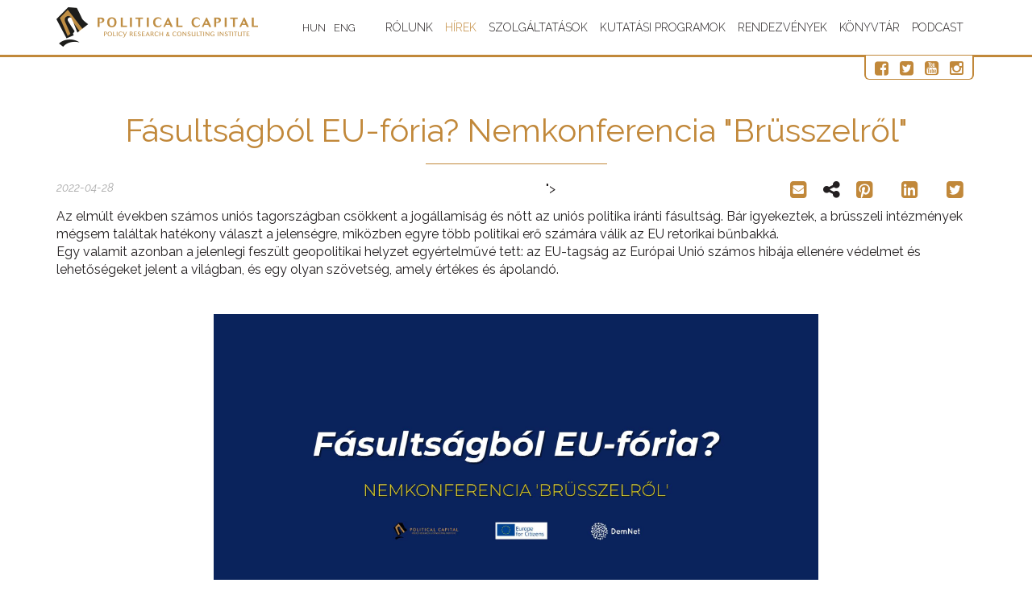

--- FILE ---
content_type: text/html; charset=UTF-8
request_url: https://politicalcapital.hu/hirek.php?article_read=1&article_id=3002
body_size: 6182
content:
<!DOCTYPE html>
<html lang="hu">
    <head>
    <title>
        Fásultságból EU-fória? Nemkonferencia "Brüsszelről"    </title>
    <meta charset="utf-8">
    <meta http-equiv="X-UA-Compatible" content="IE=edge">
    <meta name="viewport" content="width=device-width, initial-scale=1.0">
    <meta name="description" content="A Political Capital workshopja">
    <meta property="og:url"                content="https://politicalcapital.hu/hirek.php?article_id=3002" />
    <meta property="og:type"               content="article" />
    <meta property="og:title"              content="Fásultságból EU-fória? Nemkonferencia "Brüsszelről"" />
    <meta property="og:description"        content="A Political Capital workshopja" />
        <link rel="icon" type="image/x-icon" href="images/favicon.ico" />
    <link rel="icon" type="image/png" href="images/favicon.png" />
    <link rel="icon" type="image/gif" href="images/favicon.gif" />	
    <link href="css/minicss-head.css?509" rel="stylesheet">
    <link href="css/style.css?851" rel="stylesheet">
    <link href="css/newcss.css?420" rel="stylesheet">

    <script>
        (function (i, s, o, g, r, a, m) {
            i['GoogleAnalyticsObject'] = r;
            i[r] = i[r] || function () {
                (i[r].q = i[r].q || []).push(arguments)
            }, i[r].l = 1 * new Date();
            a = s.createElement(o),
                    m = s.getElementsByTagName(o)[0];
            a.async = 1;
            a.src = g;
            m.parentNode.insertBefore(a, m)
        })(window, document, 'script', 'https://www.google-analytics.com/analytics.js', 'ga');

        ga('create', 'UA-90471331-1', 'auto');
        ga('send', 'pageview');

    </script>
    <script>
        $(document).keydown(function (e) {
            // ESCAPE key pressed
            if (e.keyCode == 27) {
                window.close();
            }
        });
    </script>
    <script>
        $(function () {
            $("[data-toggle='popover']").popover({html: true});
        })
    </script>
<!-- Google Tag Manager -->

<script>(function(w,d,s,l,i){w[l]=w[l]||[];w[l].push({'gtm.start':

new Date().getTime(),event:'gtm.js'});var f=d.getElementsByTagName(s)[0],

j=d.createElement(s),dl=l!='dataLayer'?'&l='+l:'';j.async=true;j.src=

'https://www.googletagmanager.com/gtm.js?id='+i+dl;f.parentNode.insertBefore(j,f);

})(window,document,'script','dataLayer','GTM-MPJHVJ8');</script>

<!-- End Google Tag Manager -->
    <!-- HTML5 Shim and Respond.js IE8 support of HTML5 elements and media queries -->
    <!-- WARNING: Respond.js doesn't work if you view the page via file:// -->
    <!--[if lt IE 9]>
      <script src="https://oss.maxcdn.com/html5shiv/3.7.2/html5shiv.min.js"></script>
      <script src="https://oss.maxcdn.com/respond/1.4.2/respond.min.js"></script>
    <![endif]-->
    
    <!-- Facebook Pixel Code -->
<script>
!function(f,b,e,v,n,t,s)
{if(f.fbq)return;n=f.fbq=function(){n.callMethod?
n.callMethod.apply(n,arguments):n.queue.push(arguments)};
if(!f._fbq)f._fbq=n;n.push=n;n.loaded=!0;n.version='2.0';
n.queue=[];t=b.createElement(e);t.async=!0;
t.src=v;s=b.getElementsByTagName(e)[0];
s.parentNode.insertBefore(t,s)}(window,document,'script',
'https://connect.facebook.net/en_US/fbevents.js');
fbq('init', '807225219940556');
fbq('track', 'PageView');
</script>
<noscript>
<img height="1" width="1"
src="https://www.facebook.com/tr?id=807225219940556&ev=PageView
&noscript=1"/>
</noscript>
<!-- End Facebook Pixel Code -->
</head>
    <body class="multipage not-front">

        

       
             <!-- Google Tag Manager (noscript) -->
<noscript><iframe src="https://www.googletagmanager.com/ns.html?id=GTM-MPJHVJ8"
height="0" width="0" style="display:none;visibility:hidden"></iframe></noscript>
<!-- End Google Tag Manager (noscript) -->
<div id="fb-root"></div>
<script async defer crossorigin="anonymous" src="https://connect.facebook.net/hu_HU/sdk.js#xfbml=1&version=v8.0" nonce="dNnM8Swe"></script>
<div id="load"></div>
<div id="main">    
<div id="top1">
    <div class="top2_wrapper" id="top2">
        <div class="container">
            <div class="top2 clearfix">
                <header>
                    <div class="logo_wrapper">
                        <a href="index.php" class="logo scroll-to">
                            <img src="images/logo.png" alt="" class="img-responsive">
                        </a>
                    </div>
                    <div class="logo_wrapper">
                        <form class="lang_form first" action="change_language.php" method="POST">
                            <input type="hidden" name="lang" value="1"> 
                            <input type="hidden" name="menu_url" value="hirek.php?article_read=1&article_id=3002">
                            <button type="submit">HUN</button>
                        </form>
                        <form class="lang_form" action="change_language.php" method="POST">
                            <input type="hidden" name="lang" value="2">
                            <input type="hidden" name="menu_url" value="hirek.php?article_read=1&article_id=3002">
                            <button type="submit">ENG</button>
                        </form>
                    </div>
                </header>
                                <div class="navbar navbar_ navbar-default">
                    <button type="button" class="navbar-toggle collapsed" data-toggle="collapse" data-target=".navbar-collapse">
                        <span class="sr-only">Toggle navigation</span>
                        <span class="icon-bar"></span>
                        <span class="icon-bar"></span>
                        <span class="icon-bar"></span>
                    </button>
                    <div class="navbar-collapse navbar-collapse_ collapse">
                        <ul class="nav navbar-nav sf-menu clearfix">
                                                            <li class="sub-menu sub-menu-1                                "><a href="#">Rólunk</a>
                                        <ul><li><a href="bemutatkozas.php">Bemutatkozás</a></li><li><a href="munkatarsaink.php">Munkatársaink</a></li><li><a href="partnereink.php">Partnereink</a></li><li><a href="kezdemenyezeseink.php">Kezdeményezéseink</a></li><li><a href="sajtoszoba.php">Sajtószoba</a></li><li><a href="mediamegjeleneseink.php">Médiamegjelenéseink</a></li><li><a href="kapcsolat.php">Kapcsolat</a></li><li><a href="tamogatas.php">Támogatás</a></li></ul>                                </li>
                                                                <li class="                                active"><a href="hirek.php">Hírek</a>
                                                                        </li>
                                                                <li class="sub-menu sub-menu-1                                "><a href="#">Szolgáltatások</a>
                                        <ul><li><a href="adatbanyaszat.php">Adatbányászat</a></li><li><a href="agazati_elemzes.php">Ágazati elemzés</a></li><li><a href="kockazat-elorejelzes.php">Kockázat-előrejelzés</a></li><li><a href="kozossegimedia-kutatas.php">Közösségimédia-kutatás</a></li><li><a href="kozvelemeny-kutatas.php">Közvélemény-kutatás</a></li><li><a href="politikai_elemzes.php">Politikai elemzés</a></li></ul>                                </li>
                                                                <li class="sub-menu sub-menu-1                                "><a href="#">Kutatási programok</a>
                                        <ul><li><a href="autoriter_befolyas.php">Autoriter befolyás</a></li><li><a href="demokratikus_intezmenyek.php">Demokratikus intézmények</a></li><li><a href="kozpolitika.php">Közpolitika</a></li><li><a href="nemzetkozi_kapcsolatok.php">Nemzetközi kapcsolatok</a></li><li><a href="osszeeskuves-elmeletek_es_alhirek.php">Összeesküvés-elméletek és álhírek</a></li><li><a href="radikalizmus_es_extremizmus.php">Radikalizmus és extrémizmus</a></li></ul>                                </li>
                                                                <li class="                                "><a href="rendezvenyek.php">Rendezvények</a>
                                                                        </li>
                                                                <li class="                                "><a href="konyvtar.php">Könyvtár</a>
                                                                        </li>
                                                                <li class="                                "><a href="podcast.php">Podcast</a>
                                                                        </li>
                                

                        </ul>
                    </div>
                </div>     
            </div>
            <div class="social-button-box">
                <a href="https://www.facebook.com/politicalcapital/" target="blank"><i class="fa fa-facebook-square"></i></a>
                <a href="https://twitter.com/Pol_Cap" target="blank"><i class="fa fa-twitter-square"></i></a>
                <a href="https://www.youtube.com/channel/UCSkXTentxDKm4DV9McvIXaQ" target="blank"><i class="fa fa-youtube-square"></i></a>
                <a href="https://www.instagram.com/politicalcapital_hu/" target="blank"><i class="fa fa-instagram"></i></a>
            </div>
        </div>
    </div>
</div>            <div id="home2">
                <div class="container">


                    <div class="row">
                        <div class="col-sm-12">
                            <H1>Fásultságból EU-fória? Nemkonferencia "Brüsszelről"</H1>        <div class="row">
            <div class="date_read_box">
                2022-04-28            </div> 
            <div class="subscribe2-buttons">
                <a href="#" class="subscribe2-button" data-container="body" data-toggle="popover" data-placement="bottom" data-content="<a href='http://twitter.com/intent/tweet?status=Fásultságból EU-fória? Nemkonferencia "Brüsszelről"+https://politicalcapital.hu/hirek.php?article_id=3002' class='subscribe2-button' target='blank'><i class='fa fa-twitter-square'></i></a> <a href='https://www.linkedin.com/shareArticle?mini=true&url=https://politicalcapital.hu/hirek.php?article_id=3002&title=Fásultságból EU-fória? Nemkonferencia "Brüsszelről"' class='subscribe2-button' target='blank'><i class='fa fa-linkedin-square'></i></a><a href='http://pinterest.com/pin/create/button/?url=https://politicalcapital.hu/hirek.php?article_id=3002&description=Fásultságból EU-fória? Nemkonferencia "Brüsszelről"' class='subscribe2-button' target='blank'><i class='fa fa-pinterest-square'></i></a>"><i class="fa fa-share-alt"></i></a>
                <a href="mailto:?subject=Fásultságból EU-fória? Nemkonferencia "Brüsszelről"&body=https://politicalcapital.hu/hirek.php?article_id=3002" class="subscribe2-button"><i class="fa fa-envelope-square"></i></a>
                <div class="fb-share-button" data-href="https://politicalcapital.hu/hirek.php?article_id=3002" data-layout="button" data-size="small"><a target="_blank" href="https://www.facebook.com/sharer/sharer.php?u=https://politicalcapital.hu/hirek.php?article_id=3002%2F&amp;src=sdkpreparse" class="fb-xfbml-parse-ignore">Megosztás</a></div>

            </div>
        </div> 
        <div class="kvgmc6g5 cxmmr5t8 oygrvhab hcukyx3x c1et5uql">Az elm&uacute;lt &eacute;vekben sz&aacute;mos uni&oacute;s tagorsz&aacute;gban cs&ouml;kkent a jog&aacute;llamis&aacute;g &eacute;s nőtt az uni&oacute;s politika ir&aacute;nti f&aacute;sults&aacute;g. B&aacute;r igyekeztek, a br&uuml;sszeli int&eacute;zm&eacute;nyek m&eacute;gsem tal&aacute;ltak hat&eacute;kony v&aacute;laszt a jelens&eacute;gre, mik&ouml;zben egyre t&ouml;bb politikai erő sz&aacute;m&aacute;ra v&aacute;lik az EU retorikai bűnbakk&aacute;.</div>
<div class="cxmmr5t8 oygrvhab hcukyx3x c1et5uql o9v6fnle">Egy valamit azonban a jelenlegi fesz&uuml;lt geopolitikai helyzet egy&eacute;rtelműv&eacute; tett: az EU-tags&aacute;g az Eur&oacute;pai Uni&oacute; sz&aacute;mos hib&aacute;ja ellen&eacute;re v&eacute;delmet &eacute;s lehetős&eacute;geket jelent a vil&aacute;gban, &eacute;s egy olyan sz&ouml;vets&eacute;g, amely &eacute;rt&eacute;kes &eacute;s &aacute;poland&oacute;.</div>
<div class="cxmmr5t8 oygrvhab hcukyx3x c1et5uql o9v6fnle">&nbsp;</div>
<div class="cxmmr5t8 oygrvhab hcukyx3x c1et5uql o9v6fnle">&nbsp;</div>
<div class="cxmmr5t8 oygrvhab hcukyx3x c1et5uql o9v6fnle" style="text-align: center;"><img src="../pc-admin/source/Rendezvenyek/WE_AllampolgariWorkshop.jpg" alt="" width="750" height="397" /></div>
<div class="cxmmr5t8 oygrvhab hcukyx3x c1et5uql o9v6fnle">&nbsp;</div>
<div class="cxmmr5t8 oygrvhab hcukyx3x c1et5uql o9v6fnle">&nbsp;</div>
<div class="cxmmr5t8 oygrvhab hcukyx3x c1et5uql o9v6fnle">De mit jelent az &aacute;llampolg&aacute;rok sz&aacute;m&aacute;ra az Eur&oacute;pai Uni&oacute;? Lehetne-e a mostanin&aacute;l jobb pillanat t&ouml;rt&eacute;nelmileg arra, hogy megbesz&eacute;lj&uuml;k, mit jelent az uni&oacute; tagj&aacute;nak lenni? Mit v&aacute;rnak val&oacute;j&aacute;ban az &aacute;llampolg&aacute;rok Br&uuml;sszeltől? Mit lehet tenni az&eacute;rt, hogy a br&uuml;sszeli int&eacute;zm&eacute;nyek &eacute;s az uni&oacute;s &aacute;llampolg&aacute;rok k&ouml;z&ouml;tti kapcsolat a j&ouml;vőben ne puszt&aacute;n csak &#39;legyen&#39;, hanem egy&uacute;ttal ism&eacute;t megteljen jelent&eacute;ssel?</div>
<div class="cxmmr5t8 oygrvhab hcukyx3x c1et5uql o9v6fnle">&nbsp;</div>
<div class="cxmmr5t8 oygrvhab hcukyx3x c1et5uql o9v6fnle">A Political Capital &eacute;s a DemNet k&ouml;z&ouml;ss&eacute;gi besz&eacute;lget&eacute;st szervez az&eacute;rt, hogy k&ouml;z&ouml;sen keress&uuml;nk a v&aacute;laszt ezekre a k&eacute;rd&eacute;sekre. A rendezv&eacute;ny NEM a klasszikus &eacute;rtelemben vett konferencia. Nem lesznek megmond&oacute;emberek, szak&eacute;rtők, hagyom&aacute;nyos kerekasztal-besz&eacute;lget&eacute;s &eacute;s k&eacute;rdezz-felelek.</div>
<div class="cxmmr5t8 oygrvhab hcukyx3x c1et5uql o9v6fnle">Ami lesz: kiscsoportos besz&eacute;lget&eacute;s, egym&aacute;s meghallgat&aacute;sa, elt&eacute;rő v&eacute;lem&eacute;nyek, k&ouml;z&ouml;s gondolkod&aacute;s &eacute;s &ouml;tletel&eacute;s.</div>
<div class="cxmmr5t8 oygrvhab hcukyx3x c1et5uql o9v6fnle">Mit rem&eacute;l&uuml;nk? Hogy elkezd&uuml;nk v&eacute;gre val&oacute;ban besz&eacute;lgetni egym&aacute;ssal a j&ouml;vőnkről &eacute;s a k&ouml;z&uuml;gyeinkről.</div>
<div class="cxmmr5t8 oygrvhab hcukyx3x c1et5uql o9v6fnle">&nbsp;</div>
<div class="cxmmr5t8 oygrvhab hcukyx3x c1et5uql o9v6fnle">
<p><strong>D&aacute;tum</strong>:&nbsp;2022. m&aacute;jus 12. 14:00-18:00</p>
<p><strong>Helysz&iacute;n: </strong>Kossuth Klub (1088 Budapest,&nbsp;M&uacute;zeum u. 7.)</p>
<p><strong>Nyelv:&nbsp;</strong>magyar&nbsp;</p>
</div>
<div class="cxmmr5t8 oygrvhab hcukyx3x c1et5uql o9v6fnle">&nbsp;</div>
<div class="cxmmr5t8 oygrvhab hcukyx3x c1et5uql o9v6fnle">A rendezv&eacute;nyen val&oacute; r&eacute;szv&eacute;telhez előzetes tud&aacute;s vagy felk&eacute;sz&uuml;l&eacute;s nem sz&uuml;ks&eacute;ges. B&aacute;rki jelentkezhet, azonban a r&eacute;szv&eacute;tel regisztr&aacute;ci&oacute;hoz k&ouml;t&ouml;tt. A rendezv&eacute;ny r&eacute;sztvevőinek maxim&aacute;lis l&eacute;tsz&aacute;ma 50 fő.</div>
<div class="cxmmr5t8 oygrvhab hcukyx3x c1et5uql o9v6fnle">&nbsp;</div>
<div class="cxmmr5t8 oygrvhab hcukyx3x c1et5uql o9v6fnle"><strong>Regisztr&aacute;ci&oacute;</strong>:&nbsp;<a class="oajrlxb2 g5ia77u1 qu0x051f esr5mh6w e9989ue4 r7d6kgcz rq0escxv nhd2j8a9 nc684nl6 p7hjln8o kvgmc6g5 cxmmr5t8 oygrvhab hcukyx3x jb3vyjys rz4wbd8a qt6c0cv9 a8nywdso i1ao9s8h esuyzwwr f1sip0of lzcic4wl gpro0wi8 py34i1dx" tabindex="0" href="https://l.facebook.com/l.php?u=https%3A%2F%2Fdemnet.hu%2Fjelentkezes-fasultsagbol-euforia%2F%3Ffbclid%3DIwAR2Xnz92v3GJLoT2RHwYiDyOQFosDziACZ7DcKe6IM6Ok2MwoPl4g-lCqFk&amp;h=AT38h6NpdPmZB8QHcg63WWp-WZxVMZDvbkz7VnxCBDIZxu57-CiedtYveA3vxPZXcMUOrg0Xu_nVU0ANJEFvXIZK0uspG_WEY1z-tZ8UZ0CqVrzQ3_OejWZKNiiqUF-1xx33zIR3SnMQgnq4Aw&amp;__tn__=q&amp;c[0]=AT0kKxw9j4A7tiMxYfVMnWiWtw-SlpygEmPoLCvUb_5744UwVt_7oDAG0ETk8ZcYhmn3vGHZsnc8zbtLxTW5Kw_olnfwEdOoyDVLnRvrdXWi6Hm1jcZ9zJT-32oRm-49LSXpq2VTvIqB4i5tSfWKZsRB" target="_blank" rel="nofollow noopener">https://demnet.hu/jelentkezes-fasultsagbol-euforia/</a></div>
<div class="cxmmr5t8 oygrvhab hcukyx3x c1et5uql o9v6fnle">&nbsp;</div>
<div class="cxmmr5t8 oygrvhab hcukyx3x c1et5uql o9v6fnle">Az esem&eacute;ny az &ldquo;EUScepticOBS: analyzing Euroscepticism, informing citizens and encouraging debates&rdquo; c&iacute;mű projekt keret&eacute;ben t&ouml;rt&eacute;nik megszervez&eacute;sre, amelyet az Eur&oacute;pai Uni&oacute; a &bdquo;Europe for Citizens&rdquo; programon kereszt&uuml;l finansz&iacute;roz. A program c&eacute;lja az eur&oacute;pai uni&oacute;s polg&aacute;ri szerepv&aacute;llal&aacute;s előmozd&iacute;t&aacute;sa, valamint a &aacute;llampolg&aacute;ri &eacute;s demokratikus r&eacute;szv&eacute;tel felt&eacute;teleinek jav&iacute;t&aacute;sa az Eur&oacute;pai Uni&oacute; szintj&eacute;n.&nbsp;
<div class="oajrlxb2 g5ia77u1 qu0x051f esr5mh6w e9989ue4 r7d6kgcz rq0escxv nhd2j8a9 nc684nl6 p7hjln8o kvgmc6g5 cxmmr5t8 oygrvhab hcukyx3x jb3vyjys rz4wbd8a qt6c0cv9 a8nywdso i1ao9s8h esuyzwwr f1sip0of lzcic4wl gpro0wi8 oo9gr5id lrazzd5p" tabindex="0">See less</div>
</div><p></p>                        </div>

                    </div>

                </div>
            </div>

            <div class="bot1">
    <div class="container">
        <div class="row">
            <div class="col-sm-3">
                <div class="logo2_wrapper">
                    <a href="index.php" class="logo2 scroll-to">
                        <img src="images/logo2.png" alt="" class="img-responsive">
                    </a>
                </div>
            </div>
            <div class="col-sm-9">
                <div class="row">
                    <div class="col-sm-4">
                        <div class="bot1_block">
                            <div class="bot1_title">Sajtókapcsolat:</div>
                            <a href="tel:+36206650384">+36 20 665 0384</a>
                        </div>
                    </div>
                    <div class="col-sm-4">
                        <div class="bot1_block">
                            <div class="bot1_title">Telefon:</div>
                            <a href="tel:+36206650384">+36 20 665 0384</a>
                        </div>
                    </div>
                    <div class="col-sm-4">
                        <div class="bot1_block">
                            <div class="bot1_title">E-mail:</div>
                            <a href="mailto:info@politicalcapital.hu?subject=Információ kérés">info[at]politicalcapital.hu</a><br>
                        </div>
                    </div>
                </div>

                <div class="copyright"><div class="row"><div class="col-sm-9 padding-top10">Copyright 2025. Political Capital Policy Research and Consulting Institute. Minden jog fenntartva. </div><div class="col-sm-3">
                            <ul class="social">
                                <li><a href="https://www.facebook.com/politicalcapital/" target="blank"><i class="fa fa-facebook-square"></i></a></li>
                                <li><a href="https://twitter.com/Pol_Cap" target="blank"><i class="fa fa-twitter-square"></i></a></li>
                                <li><a href="https://www.youtube.com/channel/UCSkXTentxDKm4DV9McvIXaQ" target="blank"><i class="fa fa-youtube-square"></i></a></li>
                                <li><a href="https://www.instagram.com/politicalcapital_hu/" target="blank"><i class="fa fa-instagram"></i></a></li>
                            </ul></div></div></div>
            </div>
        </div>
    </div>
</div>
</div>
<link href="css/minicss-footer.css" rel="stylesheet">
<script src="js/minijs.js"></script>
<script type='text/javascript'>
    $(document).ready(function () {
            });
</script>

        </div>
        <script src="js/bootstrap.min.js"></script>
        <script type="text/javascript" src="js/smartpaginator/smartpaginator.js" type="text/javascript"></script>

        <script>
                                                                $(document).ready(function () {
                                                                    //

                                                                    $('#news_pagination').smartpaginator({totalrecords: , recordsperpage: 10, datacontainer: 'divs', dataelement: 'pages',
                                                                        next: 'következő',
                                                                        prev: 'előző',
                                                                        first: 'első',
                                                                        last: 'utolsó',
                                                                        go: 'ugrás ide:',
                                                                        found: 'találatból',
                                                                        initval: 1, theme: 'black'});

                                                                }); //

                                                                $(function () {
                                                                    $('#datetimepicker1').datetimepicker({
                                                                        format: "YYYY-MM-DD"
                                                                    });
                                                                    $('#datetimepicker2').datetimepicker({
                                                                        format: "YYYY-MM-DD"
                                                                    });
                                                                });
        </script>
    </body>


</html>

--- FILE ---
content_type: text/css
request_url: https://politicalcapital.hu/css/style.css?851
body_size: 10524
content:
/* GOOGLE FONTS */
@import url(https://fonts.googleapis.com/css?family=Metrophobic);
@import url(https://fonts.googleapis.com/css?family=Raleway:400,300,300italic,400italic,600,600italic,800,800italic&subset=latin,latin-ext);

@font-face {
    font-family: 'benderregular';
    src: url('../fonts/bender-webfont.eot');
    src: url('../fonts/bender-webfont.eot?#iefix') format('embedded-opentype'),
        url('../fonts/bender-webfont.woff2') format('woff2'),
        url('../fonts/bender-webfont.woff') format('woff'),
        url('../fonts/bender-webfont.ttf') format('truetype'),
        url('../fonts/bender-webfont.svg#benderregular') format('svg');
    font-weight: normal;
    font-style: normal;

}

/* Global properties ======================================================== */
a[href^="tel:"] { color: inherit; text-decoration: none;}
::selection{ background:#888888!important; color:#231f20;}
::-moz-selection{ background:#888888!important; color:#231f20;}

a{ color:#c1883a; text-decoration: underline; outline:none}
a:hover{ color:#acacac; text-decoration: none; outline:none}

body{ border:0; font: 16px 'Raleway', Arial, Helvetica, sans-serif; color:#231f20; line-height:1.375; min-width:320px;}

.container { position: relative; min-width: 320px;}

#main{margin: 0 auto; position: relative; overflow: hidden;}

/* Page Animated item Styles */
.animated {
    visibility: hidden;
}

.visible {
    visibility: visible;
}

/* ============================= header ====================== */
#top1{width: 100%; position: fixed; left: 0; top: 0; z-index: 99; min-width: 320px;}

.top1_wrapper{background: #000d1e; text-align: right;}

.call1{vertical-align: top; display: inline-block; font-size: 15px; color: #bec3c8; line-height: 20px; padding: 7px 25px 8px; border-left: 1px solid #2e3947; border-right: 1px solid #2e3947; margin-right: 25px;}
.call1 span{color: #fff;}

.social_txt{vertical-align: top; display: inline-block; font-size: 15px; line-height: 20px; color: #bec3c8; padding-top: 7px; padding-bottom: 8px; padding-right: 15px;}


.social_wrapper{vertical-align: top; display: inline-block; padding-top: 7px; padding-bottom: 8px;}
.social{ display: block; margin: 0; padding: 0px 0; list-style: none;}
.social li{display: inline-block; margin: 4px 0 0 30px;float: left;}
.social li:first-child{margin-left: 0;}
.social li a{display: block; text-decoration: none; font-size: 25px; color: #c1883a; line-height: 30px; text-align: center;
             transition: all 0.3s ease-out; -moz-transition: all 0.3s ease-out; -webkit-transition: all 0.3s ease-out; -o-transition: all 0.3s ease-out;
}
.social li a:hover{color: #8f9397; font-size: 27px;}


.blog_wrapper {
    width: 50%;
}
.blog_container {
    height: 0;
    width: 100%;
    padding-bottom: 50%;
    overflow: hidden;
    position: relative;
}
.blog_container iframe {
    top: 0;
    left: 0;
    width: 100%;
    height: 100%;
    position: absolute;
}

 .social_container { position: relative;
                    float: left;
                    height: 100%;
                    width: 100%;
                    padding: 0px 0px 0px 0px; 
                    background: url(../images/political_capital_shadow01.png) center bottom no-repeat #fff;
                    background-size: 100% 15px;
                    padding-bottom: 15px;
}
#facebook_container { position: relative; margin: auto;}

.about_container { position: relative; float: left; width: 100%; padding: 15px 0px 30px 0px; 
                    background: url(../images/political_capital_shadow01.png) center bottom no-repeat #fff;
                    background-size: 100% 15px;
}

.about_img { width: 120px!important; }

.fb-page, .fb-page span, .fb-page span iframe[style] { width: 100% !important; } 
._2lqg { border:none !important; }

.top2_wrapper{
    background: #fff; border-bottom: 3px #c1883a solid;
    transition: all 0.3s ease-out; -moz-transition: all 0.3s ease-out; -webkit-transition: all 0.3s ease-out; -o-transition: all 0.3s ease-out;
}
.headerbar-small .top2_wrapper{ background: rgba(255, 255, 255, 0.9); border-bottom: 2px #c1883a solid; }


.top2{position: relative;}

header{position: absolute; left: 0; top: 5px; }

header img{width: 250px;
           transition: all 0.3s ease-out; -moz-transition: all 0.3s ease-out; -webkit-transition: all 0.3s ease-out; -o-transition: all 0.3s ease-out;
}
.headerbar-small header img{width: 180px;}

.logo_wrapper { position: relative; float: left; z-index: 32; }

.logout_button { font-size: 18px !important; }

.lang_form { position: relative; float: left; margin-left: 10px; }
.first{ margin-left: 55px; }
.lang_form button { display: block; text-decoration: none; background: none; font-family: 'Raleway', sans-serif; font-weight: 300; font-size: 13px; line-height: 20px; color: #231f20; text-shadow:none; padding: 20px 0 20px; border: none; margin: 0; text-align: center; position: relative; z-index: 2; text-transform: uppercase;
                    transition: all 0.3s ease-out; -moz-transition: all 0.3s ease-out; -webkit-transition: all 0.3s ease-out; -o-transition: all 0.3s ease-out; }
.lang_form button:hover { color: #acacac; }
.headerbar-small .lang_form button { font-size: 12px; padding: 11px 0 11px; }
.sidebar{}


/* ============================= content ====================== */
#header{position: relative; overflow: hidden;  background: #0378ae; background: -moz-linear-gradient(45deg,  #0378ae 0%, #062c5f 100%); background: -webkit-linear-gradient(45deg,  #0378ae 0%,#062c5f 100%); background: linear-gradient(45deg,  #0378ae 0%,#062c5f 100%); filter: progid:DXImageTransform.Microsoft.gradient( startColorstr='#0378ae', endColorstr='#062c5f',GradientType=1 );}
#header .container{position: static;}
.container_shadow {
    padding-top: 40px;
    padding-bottom: 50px;
    background: #fff url(../images/political_capital_shadow01.png) center bottom no-repeat;
    background-size: 100% 15px;
}



.header_wrapper{position: relative; font-size: 48px; text-transform: uppercase; color: #fff; padding-top: 250px; padding-bottom: 70px;}

.newparallax{position: absolute; right: 0; top: 110px;}

.page_title{position: relative; z-index: 2;}

.breadcrumbs1_wrapper{position: relative; margin-top: 0px; padding-bottom: 0px; background: #062c5f;}
.breadcrumbs1{padding: 10px 0px; margin-top: 0px; font-weight: 400; line-height: 20px; color: #fff;font-size: 14px; font-family: 'Raleway', sans-serif;; float: left;}
.breadcrumbs1 a{color: #fff; text-decoration: none;}
.breadcrumbs1 a:hover{color: #c3c3c3; text-decoration: underline;}
.breadcrumbs1 span{display: inline-block; width: 5px; height: 8px; background: url(../images/breadcrumbs1.png) 0 0 no-repeat; margin: 0 15px;}

.repair_button{float: right;}



#content{position: relative; padding-top: 50px; padding-bottom: 50px; }





#home{position: relative; z-index: 0; padding-top: 85px; padding-bottom: 20px; }

.owl-carousel .img{}
.owl-carousel .img img{}
.owl-carousel .txt{ padding-top: 25px; padding-left: 5px; line-height: 1.1; }
.owl-carousel .txt img{ position: relative; float: left; width: 300px; margin-right: 15px; }
.owl-carousel .txt .txt2{font-size: 26px; text-transform: uppercase; color: #231f20; padding-bottom: 8px;}
.owl-carousel .txt .txt3{font-size: 19px; color: #c1883a;}
.owl-carousel .txt .txt4{padding-top: 18px;}

.owl-carousel .txt2{ padding-top: 5px; line-height: 1.1; padding-right: 5px;}
.owl-carousel .txt2 .txt2{font-size: 18px; color: #231f20; margin-bottom: 20px;}
.owl-carousel .txt2 .txt3{font-size: 16px; color: #c1883a;}


.owl-carousel .owl-wrapper-outer{height: auto; z-index: 5;}

.slide_img { position: relative; float: left; width: 315px; }
.slide_text { position: relative; float: left; width: 400px; }


.item {
    padding-top: 30px;
    padding-bottom: 30px;
    background: #fff url(../images/political_capital_shadow01.png) center bottom no-repeat;
    background-size: 100% 15px;
    min-height: 395px;
}
.item_border { border-left: 1px solid #c1883a; padding-bottom: 15px; }

#home2{position: relative; padding-bottom: 0px;}

.not-front #home2{position: relative; padding-bottom: 30px; padding-top: 70px; }

#more1{position: relative; padding-top: 50px; padding-bottom: 90px; background: #f1f1f1; text-align: center;}

#more2{position: relative; padding-bottom: 50px;}

.icons{position: relative;}

.icon1{padding-bottom: 30px;}
.icon1 a{display: block; color: #000d1e; text-decoration: none;}
.icon1 a figure{width: 165px; height: 165px; background: url(../images/kv1.png) center center no-repeat;margin-left: auto; margin-right: auto; position: relative;
                transition: all 0.3s ease-out; -moz-transition: all 0.3s ease-out; -webkit-transition: all 0.3s ease-out; -o-transition: all 0.3s ease-out;
}
.icon1 a:hover figure{margin-bottom: -20px; margin-top: 20px;}
.icon1 a figure img{display: block;margin-left: auto; margin-right: auto; padding-top: 38px;}
.icon1 a .caption{text-align: center; position: relative;}
.icon1 a .caption .txt1{font-size: 24px; color: #000d1e;}
.icon1 a .caption .txt2{color: #47586e;}

#services{position: relative;}
.red{background: #fff; text-align: center; padding: 0; color: #231f20;}

#start{position: relative; padding: 30px 0;}

/* ============================= banner ====================== */
#banner_wrapper{ position: relative; padding-top: 10px; padding-bottom: 20px;}

#banner_inner{}

#banner{position: relative;padding-top: 0px; padding-bottom: 0px;}

.banner_prev{display: block; width: 20px; height: 38px; position: absolute; left: -15px; top: 50%; margin-top: -20px; z-index: 10;}
.banner_prev span{display: block; width: 20px; height: 38px; background: url(../images/prev2.png) left top no-repeat;}
.banner_prev span:hover{background-position: bottom;}

.banner_next{display: block; width: 20px; height: 38px; position: absolute; right: -15px; top: 50%; margin-top: -20px;z-index: 10;}
.banner_next span{display: block; width: 20px; height: 38px; background: url(../images/next2.png) left top no-repeat;}
.banner_next span:hover{background-position: bottom;}

#banner .carousel-box{position: relative;}
#banner .carousel-box .inner{position: relative; overflow: hidden; max-width: none; margin: 0;}
#banner .carousel.main{position: relative; overflow: hidden; margin: 0; padding: 0;margin-right: -30px; }
#banner .caroufredsel_wrapper{padding: 0; margin: 0;}
#banner .caroufredsel_wrapper ul{padding: 0; margin: 0;}
#banner .carousel-box ul li { float:left; display: inline-block; padding:0px 0px 0px 0px; position:relative; width:300px; overflow:hidden; padding-right:30px }

.banner{}
.banner .banner_inner{padding: 6px;}
.banner .banner_inner a{display: block; text-decoration: none; position: relative; background: none; padding: 35px 5px; text-align: left;
                        transition: all 0.3s ease-out; -moz-transition: all 0.3s ease-out; -webkit-transition: all 0.3s ease-out; -o-transition: all 0.3s ease-out;
}
.banner .banner_inner a:hover{ background: none; box-shadow: 0 0 6px rgba(0, 0, 0, 0.1); moz-box-shadow: 0 0 6px rgba(0, 0, 0, 0.1); -webkit-box-shadow: 0 0 6px rgba(0, 0, 0, 0.1);}
.banner .banner_inner a figure{margin: 0; padding: 0px; position: relative; border: none; padding: 0px; background: none;
                               transition: all 0.3s ease-out; -moz-transition: all 0.3s ease-out; -webkit-transition: all 0.3s ease-out; -o-transition: all 0.3s ease-out;
}
.banner .banner_inner a:hover figure{background: none; }
.banner .banner_inner a figure img{margin-left: auto; margin-right: auto;}
.banner .banner_inner a figure em{position: absolute; left: 0; right: 0; top: 0; bottom: 0; z-index: 2; background: none; opacity: 0; filter: alpha(opacity=0);
                                  transition: all 0.3s ease-out; -moz-transition: all 0.3s ease-out; -webkit-transition: all 0.3s ease-out; -o-transition: all 0.3s ease-out;
}
.banner .banner_inner a:hover figure em{opacity: 1; filter: alpha(opacity=100);}
.banner .banner_inner a .caption{color: #67696c; font-size: 20px; text-align: center; padding-top: 20px;
                                 transition: all 0.3s ease-out; -moz-transition: all 0.3s ease-out; -webkit-transition: all 0.3s ease-out; -o-transition: all 0.3s ease-out;
}
.banner .banner_inner a:hover .caption{color: #dd3e3e;}

/* ============================= banner end ====================== */

#about{position: relative; padding-top: 50px; padding-bottom: 80px; text-align: center;}

.about_wrapper{padding-top: 30px; padding-bottom: 40px;}

.numbers1{position: relative; margin-bottom: 30px; }
.numbers1 .txt1{font-size: 50px; padding-bottom: 0px;}
.numbers1 .txt2{font-size: 14px;text-transform: uppercase; letter-spacing: 2px;}


#partners{position: relative; padding-top: 50px; padding-bottom: 50px;}

#links{position: relative; padding-top: 50px; padding-bottom: 60px; background: #f1f1f1;}

#consultation{position: relative; padding-top: 30px; padding-bottom: 30px; background: #dd3e3e; text-align: center; font-size: 40px; color: #fff;}

#contacts{position: relative; padding-top: 30px; padding-bottom: 60px;}

#google_map{position: relative; width: 100%; height: 300px;}


/* ============================= Bejegyzés stílusok ====================== */

.border01 { border-color: #c1883a; border-style: solid; }
.border02 { border-color: #000; border-style: solid; }
.border03 { border-color: #acacac; border-style: solid; }

.img-left { float: left!important; position: relative; margin: 5px 15px 15px 0px !important; }
.img-right { float: right!important; position: relative; margin: 5px 0px 15px 15px !important; }
.img-center { display: block; margin: 20px auto 20px auto; }


/* ============================= footer ====================== */
.bot1{
    background:  #d2d3d5 url(../images/political_capital_shadow02.png) center top no-repeat;
    background-size: 100% 15px;
    padding-top: 20px; padding-bottom: 50px; color: #231f20;}
.bot1 a{color: #231f20;}
.bot1_block{border-bottom: 1px solid #231f20; padding-bottom: 15px;}
.bot1_title{margin-top: 30px; text-transform: uppercase; color: #231f20; padding-bottom: 15px; font-size: 20px;}

.logo2_wrapper{margin-top: 30px;}

.copyright{padding-top: 30px; font-size: 14px;}
.copyright span{color: #445a77; padding-left: 15px; padding-right: 15px;}




/* ============================= parallax ====================== */
.parallax {width: 100%; position: relative; overflow: hidden; background: none; padding-top: 100px; padding-bottom: 100px; }
.parallax, .parallax .parallax-content, .parallax .overlay { height: 100%;}

.parallax-bg { width: 100%; height: 100%; left: 0; top: 0; margin: 0 auto; position: absolute; background-size: cover; background-attachment: scroll; background-repeat: repeat-y; background-position: center center; }
.parallax-bg.bg-fixed{background-attachment: fixed;}
.parallax .overlay { background: none; width: 100%; position: absolute; overflow: hidden; background: none;}
.parallax .container { }






.bg1 { background-image: url(../images/parallax1.jpg); }

.bg2 { background-image: url(../images/parallax2.jpg); }




#parallax1{padding-top: 120px; padding-bottom: 90px; text-align: center; color: #fff;}
#parallax1 .txt1{font-size: 40px; padding-bottom: 15px;}

#parallax2{padding-top: 130px; padding-bottom: 130px; text-align: center; color: #fff; text-align: center;}














/* ============================= main menu ====================== */
.navbar_ { margin: 0; padding: 0; background: none; border:none; position: relative;z-index: 30; min-height: 0; float: right;}
.navbar_ .navbar-toggle { background: #c1883a; border: none;box-shadow: none; moz-box-shadow: none; -webkit-box-shadow: none; margin-top: 21px; margin-bottom: 20px; margin-right: 5px;}
.navbar_ .navbar-toggle:hover, .navbar_ .navbar-toggle:focus{background: #231f20;}
.headerbar-small .navbar_ .navbar-toggle { margin-top: 11px; margin-bottom: 10px; }
.navbar_ .navbar-toggle .icon-bar{background: #fff;}
.navbar-collapse_{padding-left: 0; padding-right: 0; border: none;}
.navbar_ .nav{position: relative; margin: 0; padding: 0; display: block; float: none;}
.navbar_ .nav > li{position: relative; display: block; float: left; white-space: nowrap; background: none; margin-left: 12px;}
.navbar_ .nav > li:first-child{margin-left: 0;}
.navbar_ .nav > li > a{display: block; text-decoration: none; background: none; font-family: 'Raleway', sans-serif; font-weight: 300; font-size: 14px; line-height: 20px; color: #231f20; text-shadow:none; padding: 24px 0 24px; border: none; margin: 0; text-align: center; position: relative; z-index: 2; text-transform: uppercase;
                       transition: all 0.3s ease-out; -moz-transition: all 0.3s ease-out; -webkit-transition: all 0.3s ease-out; -o-transition: all 0.3s ease-out;
}
.navbar_ .nav > li > b{display: block; text-decoration: none; background: none; font-family: 'Raleway', sans-serif; font-weight: 300; font-size: 15px; line-height: 20px; color: #231f20; text-shadow:none; padding: 24px 0 24px; border: none; margin: 0; text-align: center; position: relative; z-index: 2; text-transform: uppercase;
                       transition: all 0.3s ease-out; -moz-transition: all 0.3s ease-out; -webkit-transition: all 0.3s ease-out; -o-transition: all 0.3s ease-out;
}
.navbar_ .nav > li > a em{display: inline-block; width: 11px; height: 7px; background: url(../images/caret.png) center center no-repeat; margin-left: 5px; vertical-align: top; margin-top: 8px;}

.headerbar-small .navbar_ .nav > li > a{padding: 15px 0 15px; font-size: 14px;}

.navbar_ .nav > li > a:focus{color: #acacac; text-decoration: none; font-weight: 600; box-shadow: none; moz-box-shadow: none; -webkit-box-shadow: none; border-radius:0; -moz-border-radius:0; -webkit-border-radius:0; background: none;}

.navbar_ .nav > li > a:hover, .navbar_ .nav > li.sfHover > a, .navbar_ .nav > li.sfHover > a:hover{color: #acacac; text-decoration: none; font-weight: 300; box-shadow: none; moz-box-shadow: none; -webkit-box-shadow: none; border-radius:0; -moz-border-radius:0; -webkit-border-radius:0; background: none;}

.navbar_ .nav > li.active > a, .navbar_ .nav > li.active > a:hover, .navbar_ .nav > li.active > a:focus{color: #c1883a; text-decoration: none; box-shadow: none; moz-box-shadow: none; -webkit-box-shadow: none; border-radius:0; -moz-border-radius:0; -webkit-border-radius:0; background: none;}






.sub-menu ul{ position: absolute; display: none; left: -15px; top: 100%; list-style: none; zoom: 1; z-index: 1; margin: 0; padding:0; background: #fff; text-align: left; border: none; border-bottom: 1px solid #d3d3d3;
              -webkit-box-shadow: 2px 2px 4px 0px rgba(71,71,71,0.1);
              -moz-box-shadow: 2px 2px 4px 0px rgba(71,71,71,0.1);
              box-shadow: 2px 2px 4px 0px rgba(71,71,71,0.1);
}
.sub-menu li{ margin: 0; position: relative; zoom: 1; display: block; border-top: 1px solid #d3d3d3;}
.sub-menu li:first-child{border-top: none;}
.sub-menu li a{display: block; position: relative; font-family: 'Raleway', sans-serif; font-weight: 300; font-size: 15px; line-height: 30px; color: #231f20; text-decoration: none; padding: 0 30px 0 15px; background: none;
               transition: all 0.3s ease-out; -moz-transition: all 0.3s ease-out; -webkit-transition: all 0.3s ease-out; -o-transition: all 0.3s ease-out;
}
.sub-menu li a:hover{ text-decoration: none; color: #acacac;}




.sub-menu-1 > ul{}

.sub-menu-2 > ul{left: 100%; top: -1px; margin-left: 0px; background: #568919;}




/* ============================= search-form ====================== */
.search-form-wrapper{padding-top: 50px; float: right; width: 270px;}
.navbar-form { float: none; position:relative; z-index: 11; margin:0px 0px 0 0 ; padding: 0; position: relative;}
.navbar-form:before{content: ''; display: inline-block; width: 1px; height: 4px; background: #4d4d4d; position: absolute; left: 0; bottom: 1px;}
.navbar-form:after{content: ''; display: inline-block; width: 1px; height: 4px; background: #4d4d4d; position: absolute; right: 0; bottom: 1px;}
.navbar-form input {outline: none; width: 100%; height: auto; font-size: 14px; line-height: 20px; color:#575757; background: none; border: none; border-bottom: 1px solid #4d4d4d; margin: 0; padding: 5px 75px 5px 10px; border-radius:0px; -moz-border-radius:0px; -webkit-border-radius:0px; -moz-box-shadow: none; -webkit-box-shadow: none; box-shadow: none; -webkit-box-sizing: border-box;
                    -moz-box-sizing: border-box;
                    box-sizing: border-box;}
.navbar-form input:focus {color: #fff; background: none; -moz-box-shadow: none; -webkit-box-shadow: none; box-shadow: none;}
.navbar-form a {text-decoration: none; margin: 0; display: inline-block; background: none; position:absolute; right:10px; bottom: 1px; color: #fff; font-size: 14px; text-transform: uppercase; font-weight: 700; line-height: 30px;text-align: center;}
.navbar-form a:hover { background: none; color: #ef1165;}

/* ============================= toTop ====================== */
#toTop { display:none; text-decoration:none; position:fixed; bottom:10px; right:10px; z-index: 1000; overflow:hidden; width:50px; height:50px; border:none; text-indent:100%; background:url(../images/totop.gif) no-repeat left top; }
#toTopHover { background:url(../images/totop.gif) no-repeat left bottom; width:50px; height:50px; display:block; overflow:hidden; float:left; opacity: 0; -moz-opacity: 0; filter:alpha(opacity=0); }
#toTop:active, #toTop:focus { outline:none; }


/* ============================= main layout ====================== */
.title1{font-family: 'Raleway', sans-serif;; font-size: 22px; line-height: 1.1; font-weight: 400; color: #fff; text-align: center; padding-bottom: 15px;}

.title2{font-family: 'Raleway', sans-serif;; font-size: 22px; line-height: 1.1; font-weight: 400; color: #3c4653; text-align: center; padding-bottom: 15px;}

.title3{font-family: 'Raleway', sans-serif;; font-size: 20px; line-height: 1.1; font-weight: 400; color: #3c4653; text-align: left; padding-bottom: 15px;}

.title4{font-family: 'Raleway', sans-serif;; font-size: 22px; line-height: 1.1; font-weight: 400; color: #3c4653; text-align: left; padding-bottom: 15px;}

.title5{font-family: 'Raleway', sans-serif;; font-size: 18px; line-height: 1.1; font-weight: 400; color: #c1883a; text-align: left; padding-bottom: 15px;}

.left {float: left;}
.right {float: right;}

figure.align-left {
    float: left;
}

figure.image figcaption {
    margin: 6px 8px 6px 8px;
    text-align: center;
}

.right-15 { margin-right: 15px; }

h1{display: block; font-family: 'Raleway', sans-serif; font-weight:400; font-size:40px; color:#c1883a; line-height:1.1; padding:30px 0 20px 0; margin: 0 0 20px; position: relative; text-align: center;}
h1:after{content: ''; display: block; width: 225px; height: 1px; background: #c1883a; position: absolute; left: 50%; margin-left: -112px; bottom: 0;}

.h1{display: block; font-family: 'Raleway', sans-serif; font-weight:400; font-size:26px; color:#c1883a; line-height:1.1; padding:23px 0 15px 0; margin: 0 0 20px; position: relative; text-align: center;}
.h1:after{content: ''; display: block; width: 225px; height: 1px; background: #c1883a; position: absolute; left: 50%; margin-left: -112px; bottom: 0;}

h2{display: block; font-family: 'Raleway', sans-serif; font-weight:600; font-size:33px; color:#231f20; line-height:1.1; padding:30px 0 20px 0; margin: 0 0 20px; position: relative; text-align: center;}
h2:after{content: ''; display: block; width: 225px; height: 1px; background: #c1883a; position: absolute; left: 50%; margin-left: -112px; bottom: 0;}
h2 a{color:#231f20; text-decoration: none;
     transition: all 0.3s ease-out; -moz-transition: all 0.3s ease-out; -webkit-transition: all 0.3s ease-out; -o-transition: all 0.3s ease-out;
}
h2 a:hover{color:#c1883a;}

h3{ display: block; font-family: 'Raleway', sans-serif; font-weight:400; font-size: 24px; color:#231f20; line-height:1.1; padding:5px 0 10px 0; }

h4{ display: block; font-family: 'Raleway', sans-serif; font-weight:600; font-size: 20px; color:#231f20!important; line-height:1.3; padding: 5px 0 10px 0; }

h5{ display: block; font-family: 'Raleway', sans-serif; font-weight:400; font-size: 18px; color:#c1883a; line-height:1.1; padding:5px 0 10px 0; }

.img-responsive-old{display: block; max-width: 100%; height: auto;}

.img-responsive{width: auto \9;}

.border-box{-webkit-box-sizing: border-box; -moz-box-sizing: border-box; box-sizing: border-box;}


.padding-top10 { padding-top: 10px; }

.mbottom15 { margin-bottom: 15px; }

/* === */
.ul1{ padding: 0; margin: 0; list-style: none;}
.ul1 > li{font-size: 15px; color: #4e82c7;}
.ul1 > li a{color:#4e82c7; text-decoration: none; display: block; padding: 7px 0px 7px 22px; background: url(../images/li_st1.png) left center no-repeat;}
.ul1 > li a:hover{color:#77a7e7; text-decoration: underline;background: url(../images/li_st1_over.png) left center no-repeat;}

.links_block{padding-bottom: 40px;}

.phone_ic{font-size: 16px; line-height: 20px; text-transform: uppercase; font-weight: 700; padding-bottom: 5px;}
.phone_ic i{float: left; padding-right: 10px; color: #6a7c94; font-size: 14px; line-height: 20px;}
.phone_ic span{display: table;}
.email_ic{font-size: 16px; line-height: 20px; padding-bottom: 0px;}
.email_ic i{float: left; padding-right: 10px; color: #6a7c94; font-size: 14px; line-height: 20px;}
.email_ic span{display: table;}

.ul2{ padding: 0; margin: 0; list-style: none; background: #f1f1f1; border: 1px solid #dfdfdf;}
.ul2 > li{display: block; border-top: 1px solid #dfdfdf;}
.ul2 > li:first-child{border-top: none;}
.ul2 > li a{display: block; color: #4e82c7; padding: 8px 16px; text-decoration: none;}
.ul2 > li a:hover{background: #f7f7f7; color: #77a7e7;}



/*-----btn-----*/
.btn-default.btn0{ font-family: 'Raleway', sans-serif;; display: inline-block; color: #c1883a; border: none; font-size: 15px; line-height: 18px; font-weight: 400; padding: 8px 17px; text-decoration: none; border: #c1883a solid 1px; border-radius:3px; -moz-border-radius:3px; -webkit-border-radius:3px; margin-top: 15px; margin-bottom: 0px; background: #fff; position: relative;
                   transition: all 0.3s ease-out; -moz-transition: all 0.3s ease-out; -webkit-transition: all 0.3s ease-out; -o-transition: all 0.3s ease-out;
}
.btn-default.btn0:hover{color: #231f20; border: #231f20 solid 1px; border-radius:5px; -moz-border-radius:5px; -webkit-border-radius:5px; }

.btn-default.btn01{ font-family: 'Raleway', sans-serif;; display: inline-block; color: #c1883a; border: none; font-size: 15px; line-height: 18px; font-weight: 400; padding: 9px 14px; text-decoration: none; border: #c1883a solid 1px; border-radius:3px; -moz-border-radius:3px; -webkit-border-radius:3px; margin: 0px 10px; margin-bottom: 0px; background: #fff; position: relative;
                    transition: all 0.3s ease-out; -moz-transition: all 0.3s ease-out; -webkit-transition: all 0.3s ease-out; -o-transition: all 0.3s ease-out;
}
.btn-default.btn01:hover{color: #231f20; border: #231f20 solid 1px; border-radius:5px; -moz-border-radius:5px; -webkit-border-radius:5px; }


.btn-default.btn1{ font-family: 'Raleway', sans-serif;; display: inline-block; color: #4e83c8; border: none; font-size: 22px; line-height: 1; font-weight: 400; padding: 5px; text-decoration: underline; background: none;}
.btn-default.btn1:hover{color: #231f20; text-decoration: none; background: none;}

.btn-default.btn2{ font-family: 'Raleway', sans-serif;; display: inline-block; color: #e7ebee; border: none; font-size: 15px; line-height: 20px; font-weight: 400; padding: 10px 20px; text-decoration: none; border-radius:0px; -moz-border-radius:0px; -webkit-border-radius:0px; margin-top: 0px; margin-bottom: 0px; background: #dd3e3e; position: relative; text-transform: uppercase;}
.btn-default.btn2:hover{color: #fff; background: #ff4444;}


.btn-default.btn3{ font-family: 'Raleway', sans-serif;; display: inline-block; color: #acacac; border: none; font-size: 13px; line-height: 17px; font-weight: 400; padding: 5px 13px; text-decoration: none; border: #acacac solid 1px; border-radius:3px; -moz-border-radius:3px; -webkit-border-radius:3px; margin-top: 15px; margin-bottom: 0px; background: #fff; position: relative;
                   transition: all 0.3s ease-out; -moz-transition: all 0.3s ease-out; -webkit-transition: all 0.3s ease-out; -o-transition: all 0.3s ease-out;
}
.btn-default.btn3:hover{color: #231f20; border: #231f20 solid 1px; border-radius:5px; -moz-border-radius:5px; -webkit-border-radius:5px; }








/* ============================= thumbnail ====================== */
.img-polaroid{position: relative; padding: 5px; background: none; border: 1px solid #cfcfcf;box-shadow: none; moz-box-shadow: none; -webkit-box-shadow: none;}

.thumbnail .caption{padding: 0; color: inherit;}

.thumb0 {padding-bottom: 2px; padding-left: 2px; padding-right: 2px; float: left; width: 25%;}
.thumb0.last {margin-bottom: 0px;}
.thumb0 .thumbnail{padding: 0; border: none; border-radius:0px; -moz-border-radius:0px; -webkit-border-radius:0px; box-shadow: none; moz-box-shadow: none; -webkit-box-shadow: none; margin-bottom: 0; background: none;}
.thumb0 a{display: block; text-decoration: none;position: relative; overflow: hidden;}
.thumb0 a figure{margin: 0; float: none; margin:0;position: relative; height: 220px; overflow: hidden; border: 1px solid #c1883a;}
.thumb0 a figure em{display: block; width: 100%; height: 100%; background: rgba(193, 136, 58, 0.41) url(../images/photo1.png) center center no-repeat; position: absolute; left: 0; top: 0; z-index: 20;opacity: 0; filter: alpha(opacity=0);
                    transition: all 0.3s ease-out; -moz-transition: all 0.3s ease-out; -webkit-transition: all 0.3s ease-out; -o-transition: all 0.3s ease-out;
}
.thumb0 a:hover figure em{opacity: 1; filter: alpha(opacity=100);}
.thumb0 a figure img{ position: absolute; left: 50%; top: 50%; transform: translate(-50%,-50%); width: 400px; }
.thumb0 a figure .over{position: absolute; left: 0; top: 0; position: absolute; width: 100%; opacity: 0; filter: alpha(opacity=0);
                       transition: all 0.3s ease-out; -moz-transition: all 0.3s ease-out; -webkit-transition: all 0.3s ease-out; -o-transition: all 0.3s ease-out;
}
.thumb0 a:hover figure .over{opacity: 1; filter: alpha(opacity=100);}
.thumb0 a .caption{text-align: left; background: #000d1e; background: rgba(193, 136, 58, 0.8); padding: 10px 15px; text-decoration: none; font-size: 14px; color: #fff; position: absolute; left: 0; top: auto; bottom: 0; width: 100%; opacity: 1; filter: alpha(opacity=100);
                   transition: all 0.3s ease-out; -moz-transition: all 0.3s ease-out; -webkit-transition: all 0.3s ease-out; -o-transition: all 0.3s ease-out;
}
.thumb0 a:hover .caption{bottom: -150px;opacity: 0; filter: alpha(opacity=0);}

.thumb1 {margin-bottom: 30px; margin-top: 0px;}
.thumb1.last {margin-bottom: 0px;}
.thumb1 .thumbnail{padding: 0; border: none; border-radius:0px; -moz-border-radius:0px; -webkit-border-radius:0px; box-shadow: none; moz-box-shadow: none; -webkit-box-shadow: none; margin-bottom: 0; background: none;}
.thumb1 a{display: block; text-decoration: none;position: relative; overflow: hidden;}
.thumb1 a figure{margin: 0; float: none; margin:0;position: relative;}
.thumb1 a figure img{margin-left: auto; margin-right: auto; position: relative;opacity: 1; filter: alpha(opacity=50);
                     transition: all 0.3s ease-out; -moz-transition: all 0.3s ease-out; -webkit-transition: all 0.3s ease-out; -o-transition: all 0.3s ease-out;
}
.thumb1 a:hover figure img{opacity: 0.5; filter: alpha(opacity=50);}
.thumb1 a .caption{text-align: center; font-size: 20px; background: #fff; padding: 10px 15px; text-decoration: underline; color: #c1883a; position: relative; float:bottom; height: 80px; width: 100%; text-decoration: none;
                   transition: all 0.3s ease-out; -moz-transition: all 0.3s ease-out; -webkit-transition: all 0.3s ease-out; -o-transition: all 0.3s ease-out;
}
.thumb1 a:hover .caption{color: #231f20;}

.thumb2 {margin-bottom: 0px; margin-top: 0px;}
.thumb2.last {margin-bottom: 0px;}
.thumb2 .thumbnail{padding: 0; border: none; border-radius:0px; -moz-border-radius:0px; -webkit-border-radius:0px; box-shadow: none; moz-box-shadow: none; -webkit-box-shadow: none; margin-bottom: 0; background: none;}
.thumb2 figure{margin: 0; float: none; margin:0px 0px 20px 0px;}
.thumb2 figure img{width: auto;}
.thumb2 .caption{}




.box01 { margin:15px 0px; height:auto; }
.box01 .box_top { background: #d2d3d5; padding: 15px 20px 0px 20px; height:245px }
.box01 .box_bottom { background: #edeeef; padding: 0px 20px 15px 20px; height:65px }
.box01 .title4{font-family: 'Raleway', sans-serif;; font-size: 22px; line-height: 1.1; font-weight: 400; color: #231f20; text-align: left; padding-bottom: 15px;}
.box01 .box01_button{ font-family: 'Raleway', sans-serif;; display: inline-block; color: #c1883a; border: none; font-size: 15px; line-height: 18px; font-weight: 400; padding: 8px 17px; text-decoration: none; background: #fff; border: #c1883a solid 1px; border-radius:3px; -moz-border-radius:3px; -webkit-border-radius:3px; margin-top: 15px; margin-bottom: 0px; position: relative;
                    transition: all 0.3s ease-out; -moz-transition: all 0.3s ease-out; -webkit-transition: all 0.3s ease-out; -o-transition: all 0.3s ease-out;
}
.box01 .box01_button:hover{ border-radius:5px; -moz-border-radius:5px; -webkit-border-radius:5px; color: #231f20; border: #231f20 solid 1px; }

.box02 { margin:15px 0px; height:auto; }
.box02 .box_top { background: #d2d3d5; height:245px; overflow: hidden; }
.youtube_img {margin-top: -4%;}
.box02 .box_bottom { background: #edeeef; padding: 0px 20px 15px 20px; height:65px }
.box02 .box01_button{ font-family: 'Raleway', sans-serif;; display: inline-block; color: #c1883a; border: none; font-size: 15px; line-height: 18px; font-weight: 400; padding: 8px 17px; text-decoration: none; background: #fff; border: #c1883a solid 1px; border-radius:3px; -moz-border-radius:3px; -webkit-border-radius:3px; margin-top: 15px; margin-bottom: 0px; position: relative;
                    transition: all 0.3s ease-out; -moz-transition: all 0.3s ease-out; -webkit-transition: all 0.3s ease-out; -o-transition: all 0.3s ease-out;
}
.box02 .box01_button:hover{ border-radius:5px; -moz-border-radius:5px; -webkit-border-radius:5px; color: #231f20; border: #231f20 solid 1px; }


.box03 { margin:15px 0px; height:auto; }
.box03 .box_top { background: #edeeef; padding: 15px 20px 0px 20px; height:245px }
.box03 .box_bottom { background: #d2d3d5; padding: 0px 20px 15px 20px; height:65px }
.box03 .title4{font-family: 'Raleway', sans-serif;; font-size: 22px; line-height: 1.1; font-weight: 400; color: #231f20; text-align: left; padding-bottom: 15px;}
.box03 .box01_button{ font-family: 'Raleway', sans-serif;; display: inline-block; color: #c1883a; border: none; font-size: 15px; line-height: 18px; font-weight: 400; padding: 8px 17px; text-decoration: none; background: #fff; border: #c1883a solid 1px; border-radius:3px; -moz-border-radius:3px; -webkit-border-radius:3px; margin-top: 15px; margin-bottom: 0px; position: relative;
                    transition: all 0.3s ease-out; -moz-transition: all 0.3s ease-out; -webkit-transition: all 0.3s ease-out; -o-transition: all 0.3s ease-out;
}
.box03 .box01_button:hover{ border-radius:5px; -moz-border-radius:5px; -webkit-border-radius:5px; color: #231f20; border: #231f20 solid 1px; }

.wrapp {white-space: normal!important;}

.video-container {
    position: relative;
    padding-bottom: 56.25%;
    padding-top: 30px; height: 0; overflow: hidden;
}

.video-container iframe,
.video-container object,
.video-container embed {
    position: absolute;
    top: 0;
    left: 0;
    width: 100%;
    height: 100%;
}


/*================= queryLoader =========================*/
#load {width: 100%;height: 100%;position: fixed;overflow: hidden;z-index: 1001;	background-color: #fff;}
#qLoverlay{background: #fff!important;}
#qLbar{background: #062c5f!important;}
#qLpercentage{color: #062c5f!important; font-family: 'Raleway', sans-serif;; font-weight: 400; font-size: 40px!important; line-height: 1;}


#mc-embedded-subscribe-form input{float:left; height: 38px; padding: 8px 12px; font-size: 14px; line-height: 20px; color: #838383; background: #fff;border: 1px solid #dadada;border-radius:0px; -moz-border-radius:0px; -webkit-border-radius:0px; font-style: italic;}
#mc-embedded-subscribe-form input:focus{border-color: #95accc; color: #000d1e;}
#mc-embedded-subscribe-form .clear {float:left;}
#mc-embedded-subscribe-form .button {
    font-family: 'Raleway', sans-serif;
    display: inline-block;
    color: #c1883a;
    border: none;
    font-size: 15px;
    line-height: 18px;
    font-weight: 400;
    padding: 9px 14px;
    text-decoration: none;
    border: #c1883a solid 1px;
    border-radius: 3px;
    -moz-border-radius: 3px;
    -webkit-border-radius: 3px;
    margin: 0px 10px;
    margin-bottom: 0px;
    background: #fff;
    position: relative;
    transition: all 0.3s ease-out;
    -moz-transition: all 0.3s ease-out;
    -webkit-transition: all 0.3s ease-out;
    -o-transition: all 0.3s ease-out;
}
#mc-embedded-subscribe-form .button:hover {
    color: #231f20;
    border: #231f20 solid 1px;
}

/*================= Contacts =========================*/
#note{ }
.notification_error{ color:#f00; padding-bottom:10px; }
.notification_ok{ text-align: left; padding-bottom:10px; }

#ajax-contact-form .form-group{margin-left: 0; margin-right: 0;}
#ajax-contact-form .form-group label{color: #333333; text-transform: uppercase; display: none;}
#ajax-contact-form .form-control{height: 38px; padding: 8px 12px; font-size: 14px; line-height: 20px; color: #838383; background: #fff;border: 1px solid #dadada;border-radius:0px; -moz-border-radius:0px; -webkit-border-radius:0px; font-style: italic;}
#ajax-contact-form .form-control:focus{border-color: #95accc; color: #000d1e;}
#ajax-contact-form textarea.form-control {height: auto;}
#ajax-contact-form .form-group.capthca{float: left; margin-right: 30px;}
#ajax-contact-form .form-group.capthca input{width: 170px;}
#ajax-contact-form .form-group.img{float: left; font-family: 'Raleway', sans-serif; font-weight: 600; letter-spacing: 1px; width:auto; height:30px; color: #838383; font-size: 14px; line-height: 20px; padding-top: 8px; }

#ajax-contact-form .form-group .input-add-icon { position: absolute; top: 0px; right: 20px; color: #838383; border-left: 1px solid #dadada; padding: 9px 5px 7px 10px; }
#ajax-contact-form .form-group .input-add-icon b { font-size: 13px; line-height: 14px; font-weight: normal; }

.btn-default.btn-cf-submit{position: relative; font-family: 'Raleway', sans-serif; display: inline-block; background: #dd3e3e; color: #fff; border: none; font-size: 18px; line-height: 20px; font-weight: 400; padding: 18px 30px; text-decoration: none;border-radius:2px; -moz-border-radius:2px; -webkit-border-radius:2px; margin-top: 10px; margin-bottom: 10px; text-transform: uppercase; letter-spacing: 2px;}
.btn-default.btn-cf-submit:hover{background: #ff4444;}

.button-box { border-top: 1px solid #c1883a; }

#ajax-contact-form .form-group2{position: relative; float: left; width: 100%; margin-left: 0; margin-right: 0; margin-bottom: 5px; padding: 15px 5px; }
#ajax-contact-form .form-group2 label{ position: relative; float: left; color: #838383; font-family: 'Raleway', sans-serif;}
#ajax-contact-form .form-group2 .label_title { color: #c1883a; }

input[type="radio"] {
    display:none;
}

.kod-text:focus { font-family: 'benderregular'; font-style: normal!important; font-size: 18px!important; }

input[type="radio"] + label {
    font-family: 'Titillium Web';
    font-size:13px;
    float: left;
    margin-left: 10px;
}

input[type="radio"] + label span {
    display:inline-block;
    width:18px;
    height:18px;
    margin:-4px 5px 0 0;
    vertical-align:middle;
    background:url(check_radio_sheet2.png) -38px top no-repeat;
    cursor:pointer;
}

input[type="radio"]:checked + label span {
    background:url(check_radio_sheet2.png) -57px top no-repeat;
}

input[type="checkbox"] {
    display:none;
}

input[type="checkbox"] + label {
    font-family: 'Titillium Web';
    font-size:13px;
    float: left;
    margin-left: 10px;
}

input[type="checkbox"] + label span {
    display:inline-block;
    width:18px;
    height:18px;
    margin:-4px 5px 0 0;
    vertical-align:middle;
    background:url(check_radio_sheet2.png) -38px top no-repeat;
    cursor:pointer;
}

input[type="checkbox"]:checked + label span {
    background:url(check_radio_sheet2.png) -57px top no-repeat;
}

.input-append01 { position: relative; float: left; width: 70%; }
.input-append021 { position: relative; float: left; width: 30%; }

.input-append02 { position: relative; float: left; width: 50%; }


/*================= Admin =========================*/
.pointer {cursor: pointer;}
.login_in { margin-top: 10%; }
.login_in2 { margin-top: 90px; }
#lekerdezes_table_wrapper { margin-top: 30px!important; }
.form-new { margin-bottom: 30px; }

.edit { padding: 0px 5px; }
.edit a { color: #c1883a; }
.edit a:hover { color: #231f20; }

.menu_hun { color: #c1883a; }

.iframe { width: 898px; height: 500px; }

.category_box { position: relative; float: left; margin: 6px 10px; padding: 6px 15px; color: #231f20; border: #c1883a solid 1px; border-radius:3px; -moz-border-radius:3px; -webkit-border-radius:3px;}
.label_box { position: relative; float: left; margin: 6px 10px; padding: 6px 15px; color: #231f20; border: #c1883a solid 1px; border-radius:3px; -moz-border-radius:3px; -webkit-border-radius:3px;}

.news_box { border-bottom: 1px solid #c1883a; padding: 10px 0 20px 0;  }

.news_date { position: relative; float: right; width: 120px; margin-bottom: 10px; margin-left: 15px; color: #acacac; font-size: 14px; font-style: italic; }

.date_read { color: #acacac; font-size: 14px; font-style: italic; }

.search-button { position: absolute; bottom: -31px; right: -25px; color: #c1883a; padding: 3px 6px; border-style: solid; border-width: 0px 2px 1px 2px; border-color: #c1883a; border-bottom-left-radius: 6px; -moz-border-bottom-left-radius: 6px; -webkit-border-bottom-left-radius: 6px; border-bottom-right-radius: 6px; -moz-border-bottom-right-radius: 6px; -webkit-border-bottom-right-radius: 6px; 
transition: all 0.3s ease-out; -moz-transition: all 0.3s ease-out; -webkit-transition: all 0.3s ease-out; -o-transition: all 0.3s ease-out;
}
.search-button:hover, .search-button:after { color: #acacac; }
.search-button:focus { color: #c1883a; }


.social-button-box { position: absolute; background-color: #fff; bottom: -31px; right: 17px; padding: 6px 6px 0px 6px; border-style: solid; border-width: 0px 2px 1px 2px; border-color: #c1883a; border-bottom-left-radius: 6px; -moz-border-bottom-left-radius: 6px; -webkit-border-bottom-left-radius: 6px; border-bottom-right-radius: 6px; -moz-border-bottom-right-radius: 6px; -webkit-border-bottom-right-radius: 6px; 
transition: all 0.3s ease-out; -moz-transition: all 0.3s ease-out; -webkit-transition: all 0.3s ease-out; -o-transition: all 0.3s ease-out;
}
.social-button-box a {
    color: #c1883a;
    padding-left: 5px;
    padding-right: 5px;
    font-size: 20px;
    line-height: 0px;
}
.social-button-box a:hover { color: #acacac; }

.aid-button-box { position: absolute; background-color: #fff; bottom: -31px; right: 15px; padding: 6px 6px 0px 6px; border-style: solid; border-width: 0px 2px 1px 2px; border-color: #c1883a; border-bottom-left-radius: 6px; -moz-border-bottom-left-radius: 6px; -webkit-border-bottom-left-radius: 6px; border-bottom-right-radius: 6px; -moz-border-bottom-right-radius: 6px; -webkit-border-bottom-right-radius: 6px; 
transition: all 0.3s ease-out; -moz-transition: all 0.3s ease-out; -webkit-transition: all 0.3s ease-out; -o-transition: all 0.3s ease-out;
}
.aid-button-box a {
    color: #c1883a;
    padding-left: 5px;
    padding-right: 5px;
    font-size: 17px;
    line-height: 0px;
}
.aid-button-box a:hover { color: #acacac; }

.form-horizontal .input-append {
    display: flex!important;
    margin-bottom: 0;
    vertical-align: middle;
    border-radius: 0px;
}

.z-index-up { z-index: 29; }

.input-append .add-on, .input-prepend .add-on {
    position: absolute;
    width: auto;
    height: 38px;
    min-width: 16px;
    padding: 4px 5px;
    font-size: 14px;
    font-weight: normal;
    line-height: 20px;
    text-align: center;
    text-shadow: 0 1px 0 #fff;
    background-color: #eee;
    border: 1px solid #ccc;
}

.ms-parent {
    display: inline-block;
    position: relative;
    vertical-align: middle;
}

.ms-choice {
    display: block;
    width: 100%;
    height: 38px;
    padding: 8px 12px;
    overflow: hidden;
    cursor: pointer;
    border: 1px solid #dadada;
    text-align: left;
    white-space: nowrap;
    line-height: 26px;
    color: #444;
    text-decoration: none;
    -webkit-border-radius: 0px;
    -moz-border-radius: 0px;
    border-radius: 0px;
    background-color: #fff;
}

.ms-choice.disabled {
    background-color: #f4f4f4;
    background-image: none;
    border: 1px solid #ddd;
    cursor: default;
}

.ms-choice > span {
    position: absolute;
    top: 5px;
    left: 0;
    right: 20px;
    white-space: nowrap;
    overflow: hidden;
    text-overflow: ellipsis;
    display: block;
    padding-left: 8px;
}

.ms-choice > span.placeholder {
    color: #999;
}

.ms-choice > div {
    position: absolute;
    top: 5px;
    right: 0;
    width: 20px;
    height: 25px;
    background: url('multiple-select.png') left top no-repeat;
}

.ms-choice > div.open {
    background: url('multiple-select.png') right top no-repeat;
}

.ms-drop {
    width: 100%;
    overflow: hidden;
    display: none;
    margin-top: -1px;
    padding: 0;
    position: absolute;
    z-index: 1000;
    background: #fff;
    color: #000;
    border: 1px solid #dadada;
    -webkit-border-radius: 0px;
    -moz-border-radius: 0px;
    border-radius: 0px;
}

.ms-drop.bottom {
    top: 100%;
    -webkit-box-shadow: 0 4px 5px rgba(0, 0, 0, .15);
    -moz-box-shadow: 0 4px 5px rgba(0, 0, 0, .15);
    box-shadow: 0 4px 5px rgba(0, 0, 0, .15);
}

.ms-drop.top {
    bottom: 100%;
    -webkit-box-shadow: 0 -4px 5px rgba(0, 0, 0, .15);
    -moz-box-shadow: 0 -4px 5px rgba(0, 0, 0, .15);
    box-shadow: 0 -4px 5px rgba(0, 0, 0, .15);
}

.ms-search {
    display: inline-block;
    margin: 0;
    min-height: 26px;
    padding: 4px;
    position: relative;
    white-space: nowrap;
    width: 100%;
    z-index: 10000;
}

.ms-search input {
    width: 100%;
    height: auto !important;
    height: 38px;
    padding: 8px 12px;
    margin: 0;
    outline: 0;
    font-family: sans-serif;
    font-size: 1em;
    border: 1px solid #aaa;
    -webkit-border-radius: 0;
    -moz-border-radius: 0;
    border-radius: 0;
    -webkit-box-shadow: none;
    -moz-box-shadow: none;
    box-shadow: none;
    background: #fff url('multiple-select.png') no-repeat 100% -22px;
    background: url('multiple-select.png') no-repeat 100% -22px, -webkit-gradient(linear, left bottom, left top, color-stop(0.85, white), color-stop(0.99, #eeeeee));
    background: url('multiple-select.png') no-repeat 100% -22px, -webkit-linear-gradient(center bottom, white 85%, #eeeeee 99%);
    background: url('multiple-select.png') no-repeat 100% -22px, -moz-linear-gradient(center bottom, white 85%, #eeeeee 99%);
    background: url('multiple-select.png') no-repeat 100% -22px, -o-linear-gradient(bottom, white 85%, #eeeeee 99%);
    background: url('multiple-select.png') no-repeat 100% -22px, -ms-linear-gradient(top, #ffffff 85%, #eeeeee 99%);
    background: url('multiple-select.png') no-repeat 100% -22px, linear-gradient(top, #ffffff 85%, #eeeeee 99%);
}

.ms-search, .ms-search input {
    -webkit-box-sizing: border-box;
    -khtml-box-sizing: border-box;
    -moz-box-sizing: border-box;
    -ms-box-sizing: border-box;
    box-sizing: border-box;
}

.ms-drop ul {
    overflow: auto;
    margin: 0;
    padding: 5px 8px;
}

.ms-drop ul > li {
    list-style: none;
    display: list-item;
    background-image: none;
    position: static;
}

.ms-drop ul > li .disabled {
    opacity: .35;
    filter: Alpha(Opacity=35);
}

.ms-drop ul > li.multiple {
    display: block;
    float: left;
}

.ms-drop ul > li.group {
    clear: both;
}

.ms-drop ul > li.multiple label {
    width: 100%;
    display: block;
    white-space: nowrap;
    overflow: hidden;
    text-overflow: ellipsis;
}

.ms-drop ul > li label {
    font-weight: normal;
    display: block;
    white-space: nowrap;
}

.ms-drop ul > li label.optgroup {
    font-weight: bold;
}

.ms-drop input[type="checkbox"] {
    vertical-align: middle;
    display: block;
    float: left;
    margin-right: 5px;
    margin-top: 5px;
}

.ms-drop .ms-no-results {
    display: none;
}

.datetimepicker { z-index: 9999!important; }

/* ============================= Pager ====================== */

.pages { position: relative; }

.pages a { color:#231f20; text-decoration: none; }

.pager
{
    width: 100%;
    min-height: 30px;
    padding: 10px 0px;
}
.pager div.short input
{
    width: 30px;
    border: 1px solid #231f20;
    color: #231f20;
    padding: 8px;
    box-shadow: none;
    margin-left: 8px;
    margin-right: 4px;
    float: right;
    border-radius: 4px;
    -moz-border-radius: 4px;
}
.pager div.short input:focus
{
    border: 1px solid #b37856; color: #b37856;
}
.pager div.short .pagerbutton {
    width:auto;
}
.pager ul
{
    list-style: none;
    padding: 0;
    margin: 0;
    float: left;
    margin-right: 4px;
}
.pager ul li
{
    display: inline;
    margin-left: 2px;
}
.pager ul li a
{
    text-decoration: none;
    display: inline-table;
    padding: 8px 15px;
    text-align: center;
    border-radius: 4px;
    -moz-border-radius: 4px;
}
.pager span
{
    margin-left: 15px;
    margin-top: 10px;
    color: #b37856;
    float: left;
}
.pager .pagerbutton
{
    display: block;
    text-align: center;
    float: left;
    padding: 8px;
    margin: 0;
    margin-left: 4px;
    cursor: pointer;
    border-radius: 4px;
    -moz-border-radius: 4px;
    -webkit-touch-callout: none;
    -webkit-user-select: none;
    -khtml-user-select: none;
    -moz-user-select: none;
    -ms-user-select: none;
    -o-user-select: none;
    user-select: none;
}
.pager.disabled
{
    color: #A0A0A0 !important;
    text-shadow: 1px 1px 1px #FFFFFF;
}
/*black*/.black
.black.normal
{
    background-color: #fff;
    border: 1px solid #c1883a;
    color: #c1883a;
}
.black.normal.active
{
    background-color: #fff;
    border: 1px solid #231f20;
    color: #231f20;
}
.pager.black .pagerbutton
{
    background-color: #fff;
    border: 1px solid #c1883a;
    color: #c1883a;
}

/*----- image uploader ------*/
.em_uploaded_item_img_box {position: relative; float: left; width:100%; background: #e5e5e5; border: 1px solid #d4d5d6; padding: 5px 0px; }
.em_uploaded_item_img { position: relative; display: block; float: left; width: 15.66666667%; height: 150px; background: #fff; margin-left: 0.5%; margin-right:  0.5%; margin-bottom: 12px; overflow: hidden; }
.border_1 { border: 4px solid #c1883a; }
.border_2 { border: 4px solid #11234c; }
.em_uploaded_item_img img {position: absolute;  height: 200px; width: auto; margin: auto; top: 50%; left: 50%; transform: translate(-50%, -50%);}

.em_uploaded_item_img_delete { position: absolute; top: -10px; left: 0px; }
.em_uploaded_item_img_delete a{ width: auto; font-family: Arial, Helvetica, sans-serif; display: inline-block; color: #000; border: none; font-size: 16px; line-height: 20px; font-weight: 400; padding: 0; text-decoration: none; margin: 10px 0px; padding: 5px 8px 3px 8px; background: #d4d5d6; position: relative; border: none; border-bottom-right-radius: 4px; -moz-border-bottom-right-radius: 4px; -webkit-border-bottom-right-radius: 4px;
                                transition: all 0.3s ease-out; -moz-transition: all 0.3s ease-out; -webkit-transition: all 0.3s ease-out; -o-transition: all 0.3s ease-out;
}
.em_uploaded_item_img_delete a:hover{ background: #c1883a; color: #838383; }

.em_uploaded_item_img_first { position: absolute; bottom: -10px; left: 0px; }
.em_uploaded_item_img_first a{ width: auto; font-family: Arial, Helvetica, sans-serif; display: inline-block; color: #000; border: none; font-size: 12px; line-height: 18px; font-weight: 400; padding: 0; text-decoration: none; margin: 10px 0px; padding: 5px 10px 3px 10px; background: #d4d5d6; position: relative; border: none; border-top-right-radius: 4px; -moz-border-top-right-radius: 4px; -webkit-border-top-right-radius: 4px;
                               transition: all 0.3s ease-out; -moz-transition: all 0.3s ease-out; -webkit-transition: all 0.3s ease-out; -o-transition: all 0.3s ease-out;
}
.em_uploaded_item_img_first a:hover, .em_uploaded_item_img_first a.active{ background: #c1883a; color: #838383;}
.em_uploaded_item_img_first a.active{ cursor: default; }

.image_description {position: absolute; bottom: 45px; left: 0px; width: 100%; padding: 10px; color:#fff; background: rgba(193, 136, 58, 0.8); }

div.dark .pp_description {
    font-family: Arial, Helvetica, sans-serif;
    color: #c1883a;
    font-size: 15px;
    line-height: 20px;
    font-weight: normal;
    margin: 40px 50px 0px 15px;
}

iframe ._2tga {
    background: #c1883a!important;
    border: 1px solid #c1883a!important;
}


.subscribe2-buttons {
    position: relative;
    float: right;
    width: 70%;
    text-align: center;
    font-size: 16px;
    margin-left: auto;
    margin-right: auto;
    padding-bottom: 10px;
    padding-right: 15px;
}
.subscribe2-buttons i {
    font-size: 24px;
    float: right;
    margin-left: 5px;
}
.popover-content .subscribe2-button {
    font-size: 24px;
 }   
.subscribe2-button {
    position: relative;
    float: right;
    margin: 0px 15px;
}

.fb_iframe_widget {
    float: right;
}
.date_read_box { position: relative; float: left; width: 30%; padding-left: 15px; color: #acacac; font-size: 14px; font-style: italic; }

.resp-container {
    position: relative;
    overflow: hidden;
    padding-top: 450px;
}
.resp-iframe {
    position: absolute;
    top: 0;
    left: 0;
    width: 100%;
    border: 0;
}

.width70_td {
    width: 70%;
}
.width10_td {
    width: 10%;
}
.width20_td {
    width: 20%;
}

a .social_banners {
    position: relative;
    float: left;
    width: 100%;
    height: 214px;
    background-position: center center;
    background-size: 110%;
    background-repeat: no-repeat;
    transition: all 0.3s ease-out; -moz-transition: all 0.3s ease-out; -webkit-transition: all 0.3s ease-out; -o-transition: all 0.3s ease-out;
}
a:hover .social_banners {
    background-size: 120%;
}
a .pc_blog_banner {
    background-image: url('../images/pc_honlap_banner_blog_desktop.png');
}
a .pc_twitter_banner {
    background-image: url('../images/pc_honlap_banner_twitter_desktop.png');
}
a .pc_instagram_banner {
    background-image: url('../images/pc_honlap_banner_instagram_desktop.png');
}
a .pc_youtube_banner {
    background-image: url('../images/pc_honlap_banner_youtube_desktop.png');
}

.quiz-content {
    position: relative;
    float: left;
    width: 100%;
    padding: 20px;
    border: 1px solid #eee;
    height: auto;
}
.qviz-navigation {
    position: absolute;
    bottom: 10px;
    left: 0px;
    width: 100%;
    text-align: center;
}
.quiz-nav {
    float: left;
    list-style: none;
}

/*----- media queries ------*/
/* Large desktop */
@media (max-width: 1320px) {
.not-front #home2 {
    padding-top: 110px;
}
    .navbar_ .nav > li { margin-right: 15px!important; margin-left: 0px!important; }
    .navbar_ .nav > li > a{ font-size: 14px; }
}
/* Default landscape and desktop to large desktop */
@media (max-width: 1199px) {

    .headerbar-small .navbar_ .nav > li > a{ font-size: 15px; }

    .owl-carousel .txt img{ width: 250px; margin-right: 10px; }
    .owl-carousel .txt .txt2{font-size: 24px;}
    .owl-carousel .txt .txt3{font-size: 17px;}
    .owl-carousel .txt2 .txt2{font-size: 16px; padding-bottom: 6px; }
    .slide_img { width: 260px; }
    .slide_text { width: 350px; }

    .btn-default.btn0{ padding: 7px 14px; }

    .item { min-height: 300px; }

}
@media (min-width: 992px) {


}
@media (min-width: 992px) and (max-width: 1199px) {


    .icon1 a .caption .txt1{font-size: 22px;}
    .box01 .box_top, .box02 .box_top,  .box03 .box_top { height: 199px; }



}
@media (min-width: 768px) and (max-width: 1199px) {

    .navbar_ { float: left; }
    header { position: relative; float: left; }
    .navbar_ .nav > li > a{ padding: 16px 0 13px; font-size: 13px; }
    .headerbar-small .navbar_ .nav > li > a{ padding: 12px 0 12px; font-size: 13px; }

    #home {
        padding-top: 130px;
    }

}
/* Portrait tablet to landscape and desktop */
@media (max-width: 991px) {

    .thumb0 {width: 50%;}

    header img{ width: 190px; }
    .headerbar-small header img{width: 150px;}

    .iframe { width: 598px; }
    
    .search-button { right: 10px; }
    .social-button-box { right: 52px; }
    .aid-button-box { right: 50px; }
    
    .box01 .box_top, .box02 .box_top,  .box03 .box_top { height: 235px; }
    
    .slide_text { width: 320px; }
    
    .thumb1 a .caption {
    font-size: 17px;
    }
    .thumb1 {
    margin-bottom: 15px;
}

}
@media (min-width: 768px) and (max-width: 991px) {

    .lang_form button { padding: 10px 0 12px; }
    .owl-carousel .txt .txt2{font-size: 30px;}

    .slide_text { width: 100%; }

}
/* Landscape phone to portrait tablet */
@media (max-width: 767px) {
    .top1_wrapper{display: none;}
    .first {
        margin-left: 35px;
    }

    header img{ margin-top: 10px; }
    .headerbar-small header img{ margin-top: 5px; }
    .navbar_ {float: none; height: 73px; margin-bottom: 0; }
    .headerbar-small .navbar_ {height: 53px; }
    .navbar-collapse_{clear: both; margin-left: -15px; margin-right: -15px;}
    .navbar_ .nav{display: block; background: none; border-right: none;background: #fff; border: none;}
    .navbar_ .nav > li{float: none;background: none; border-left: none; margin-left: 0; border-top:1px solid #c1883a; background: none;}
    .navbar_ .nav > li > a{margin-bottom: 0; padding-top: 10px!important; padding-bottom: 10px!important; border: none; font-size: 15px;}
    .navbar_ .nav > li > a:hover, .navbar_ .nav > li > a:focus, .navbar_ .nav > li.sfHover > a, .navbar_ .nav > li.sfHover > a:hover{}
    .sub-menu ul{position: relative; left: 0; top: 0; border-bottom: none; }

    #home{padding-bottom: 0px;}
    
    #home2 p img {width: 100%!important; height:100%!important;}

    .owl-carousel .owl-wrapper-outer{height: auto; padding-bottom: 0px;}

    .owl-carousel .img{padding-left: 15%; padding-right: 15%;}

    .owl-carousel .txt{padding-top: 20px;}

    .owl-carousel .txt .txt2{font-size: 25px;}
    
    .slide_text { width: 300px; }

    .item_border { border: none; padding-bottom: 0px; }

    .icons{margin-top: 0;}

    .newparallax{width: 80%;}

    .header_wrapper{padding-top: 30%; font-size: 30px;}

    .breadcrumbs1{float: none;}

    .repair_button{float: none; margin-top: 10px; margin-bottom: 10px;}

    .sidebar{padding-top: 20px;}


    .modal-dialog { width: 475px!important; margin: 30px auto!important; }
    .iframe { width: 473px; }

    .logo2_wrapper {
        margin-top: 5px;
    }

    .logo2_wrapper img{
        margin: 0px auto;
    }

    .bot1 { text-align: center; }
    
    .box01 .box_top, .box02 .box_top,  .box03 .box_top { min-height: 180px; height: auto; }
    
    .social-button-box { left: 10px; right: auto; }
    
a .social_banners {
    height: 300px;
}
a:hover .social_banners {
    background-size: 120%;
}
a .pc_blog_banner {
    background-image: url('../images/pc_honlap_banner_blog_mobile.png');
}
a .pc_twitter_banner {
    background-image: url('../images/pc_honlap_banner_twitter_mobile.png');
}
a .pc_instagram_banner {
    background-image: url('../images/pc_honlap_banner_instagram_mobile.png');
}
a .pc_youtube_banner {
    background-image: url('../images/pc_honlap_banner_youtube_mobile.png');
}

}
@media (min-width: 481px) and (max-width: 767px) {

    .input-append01 { width: 60%; }
    .input-append021 { width: 40%; }

}
@media (max-width: 600px) {
    .owl-carousel .txt img{ width: 100%; margin-right: 0px; margin-bottom: 15px; }
    .slide_img { width: 100%; }
    .slide_text { width: 100%; }
    .news_date { width: 100%; }

    .thumb1 a .caption {
    font-size: 15px;
    height: 60px;
    }
}
/* Landscape phones and down */
@media (max-width: 480px) {
    
    #home {
    padding-top: 110px;
}

    .modal-dialog { width: 400px!important; margin: 15px auto!important; }
    .iframe { width: 396px; }
    
    .first {
        margin-left: 15px;
    }
    
    header img{ margin-top: 15px; }
    header img {width: 150px!important;}


    .input-append01 { width: 50%; }
    .input-append021 { width: 50%; }


    .thumb0 {width: 100%;}


    .img-left { width: 100%!important; height: auto!important; }
    .img-right { width: 100%!important; height: auto!important; }
    .img-center { width: 100%!important; height: auto!important; }
    
    .about_img { width: 95px!important; }
    
    h1 { font-size: 32px; }
    
    h2 { font-size: 27px; }
    
    a .social_banners {
    height: 200px;
}
a .pc_blog_banner {
    background-image: url('../images/pc_honlap_banner_blog_desktop.png');
}
a .pc_twitter_banner {
    background-image: url('../images/pc_honlap_banner_twitter_desktop.png');
}
a .pc_instagram_banner {
    background-image: url('../images/pc_honlap_banner_instagram_desktop.png');
}
a .pc_youtube_banner {
    background-image: url('../images/pc_honlap_banner_youtube_desktop.png');
}
.aid-button-box a {
    font-size: 15px;
}
}

--- FILE ---
content_type: text/css
request_url: https://politicalcapital.hu/css/newcss.css?420
body_size: 1380
content:
.quiz-content {
    position: relative;
    float: left;
    width: 100%;
    padding: 20px 20px 0px 20px;
    border: 1px solid #eee;
    height: auto;
}
.qviz-navigation {
    position: absolute;
    display: inline-block;
    bottom: 58px;
    left: 0px;
    width: 100%;
    text-align: center;
}
.quiz-nav {
    position: relative;
    float: left;
    margin-left: 40%;
    margin-right: auto;
    list-style: none;
    width: auto;
}
.quiz-nav li{
    float: left;
    margin-left: 8px;
    margin-right: 8px;
}
.quiz-nav li a .quiz-bullet{
    height: 13px;
    width: 13px;
    background: url(../images/nav_paginator_bullet.png) left top no-repeat;
    background-size: 13px;
}
.quiz-nav .active a .quiz-bullet{
    height: 16px;
    width: 16px;
    background: url(../images/nav_paginator_bullet.png) left bottom no-repeat;
    background-size: 16px;
}
.quiz-nav li a:hover .quiz-bullet{
    height: 13px;
    width: 13px;
    background: url(../images/nav_paginator_bullet.png) left center no-repeat;
    background-size: 13px;
}
.nav-arrow {
    text-decoration: none;
}
.nav-arrow i {
    font-size: 28px;
}

.quiz-send-btn {
    position: absolute;
    bottom: 15px;
    width: 180px;
    left: 50%;
    transform: translate(-50%, 0);
    text-align: center;
    cursor: pointer;
    display: none;
}
.quiz-send2-btn {
    position: absolute;
    bottom: 25px;
    width: auto;
    left: 50%;
    transform: translate(-50%, 0);
    text-align: center;
    cursor: pointer;
}
.btn-default-quiz {
font-family: 'Raleway', sans-serif; color: #fff; font-size: 17px; line-height: 18px; font-weight: 600; padding: 8px 17px; text-decoration: none; border: #c1883a solid 1px; border-radius:3px; -moz-border-radius:3px; -webkit-border-radius:3px; margin-top: 15px; margin-bottom: 0px; background: #c1883a;
                   transition: all 0.3s ease-out; -moz-transition: all 0.3s ease-out; -webkit-transition: all 0.3s ease-out; -o-transition: all 0.3s ease-out;
}
.btn-default-quiz:hover {
    color: #c1883a; background: #fff;
}
                   
.ul-answers {
    float: left;
    list-style: none;
    width: 100%;
    padding-left: 0px;
}
.ul-answers li{
    float: none;
    padding: 0px;
    height: auto;
    margin: 0px 0px 20px 0px;
}

.quiz-content input[type="radio"] {
    display:none;
}

.quiz-content input[type="radio"] + label {
    position: relative;
    font-family: 'Raleway',sans-serif;
    font-size: 16px;
    float: left;
    margin-left: 0px;
    padding-left: 55px;
    width: 100%;
    height: auto;
    cursor: pointer;
    background: #eee;
    border: #eee 1px solid;
    margin-bottom: 20px;
    padding-top: 15px;
    padding-bottom: 15px;
    transition: all 0.3s ease-out; -moz-transition: all 0.3s ease-out; -webkit-transition: all 0.3s ease-out; -o-transition: all 0.3s ease-out;
}

.li-feedback input[type="radio"] + label {
    padding-left: 45px;
    padding-right: 60px;
    cursor: default;
}
.al_good {
    background: #b6e4ce!important;
    color: #449d44;
}
.al_wrong {
    background: #fbd7d8!important;
    color: #b71c1c;
}
.the_good {
    background: #b6e4ce!important;
}

.quiz-content input[type="radio"] + label:hover {
    background: #fff;
    border: #c1883a 1px solid;
    transition: all 0.3s ease-out; -moz-transition: all 0.3s ease-out; -webkit-transition: all 0.3s ease-out; -o-transition: all 0.3s ease-out;
}  

.li-feedback input[type="radio"] + label:hover {
    background: #eee;
    border: #eee 1px solid;
}

.quiz-content input[type="radio"] + label span {
    position: absolute;
    width:24px;
    height:24px;
    margin: auto 15px auto -40px;
    background:url(check_radio_quiz.png) center top no-repeat;
}

.li-feedback input[type="radio"] + label span {
    position: absolute;
    right: 15px;
    width:24px;
    height:24px;
    margin: auto 15px auto -40px;
    background:url(check_radio_quiz.png) center top no-repeat;
    cursor: default;
}

.li-feedback input[type="radio"] + label .good {
    position: absolute;
    width:24px;
    height:24px;
    margin: auto 15px auto -40px;
    background:url(../images/check_radio_feedback.png) center top no-repeat;
}

.li-feedback input[type="radio"] + label .wrong {
    position: absolute;
    width:24px;
    height:24px;
    margin: auto 15px auto -40px;
    background:url(../images/check_radio_feedback.png) center bottom no-repeat;
}

.quiz-content input[type="radio"]:checked + label span {
    background:url(check_radio_quiz.png) center bottom no-repeat;
}

.quiz-content input[type="checkbox"] {
    display:none;
}

.quiz-content input[type="checkbox"] + label {
    position: relative;
    font-family: 'Raleway',sans-serif;
    font-size: 16px;
    float: left;
    margin-left: 0px;
    padding-left: 55px;
    width: 100%;
    height: auto;
    cursor: pointer;
    background: #eee;
    border: #eee 1px solid;
    margin-bottom: 20px;
    padding-top: 15px;
    padding-bottom: 15px;
    transition: all 0.3s ease-out; -moz-transition: all 0.3s ease-out; -webkit-transition: all 0.3s ease-out; -o-transition: all 0.3s ease-out;
}

.quiz-content input[type="checkbox"] + label:hover {
    background: #fff;
    border: #c1883a 1px solid;
    transition: all 0.3s ease-out; -moz-transition: all 0.3s ease-out; -webkit-transition: all 0.3s ease-out; -o-transition: all 0.3s ease-out;
} 

.quiz-content input[type="checkbox"] + label span {
    position: absolute;
    width:24px;
    height:24px;
    margin: auto 15px auto -40px;
    background:url(check_radio_quiz.png) center top no-repeat;
}

.quiz-content input[type="checkbox"]:checked + label span {
    background:url(check_radio_quiz.png) center bottom no-repeat;
}
#myProgress {
    position: relative;
  width: 100%;
  text-align: center;
  display: inline-block;
}
.progress_inner {
    position: relative;
    width: 200px;
    height: auto;
  background-color: #ddd;
  border-radius:7px; -moz-border-radius:7px; -webkit-border-radius:7px; 
  margin: 10px auto;
  border: 1px solid #eee;
  padding-right: 38px;
}
#myBar {
  width: 0%;
  height: 14px;
  background-color: #c1883a;
  border-radius:7px; -moz-border-radius:7px; -webkit-border-radius:7px; 
}
.mystar {
    position: absolute;
    right: -6px;
    top: 50%;
    height: 60px;
    width: 60px;
    transform: translate(0, -50%);
}
.mystar_good {
    background: url(../images/star01.png) top center no-repeat;
}
.mystar_wrong {
    background: url(../images/star01.png) bottom center no-repeat;
}
.feedback_title {
    position: relative;
    text-align:center;
   width: 100%;
   margin-top: 20px;
   margin-bottom: 35px;
}
.feedback_title p {
    text-align:center;
    color:#c1883a;
    font-size:27px;
    line-height: 31px;
}
.answer_message_box {
    position: relative;
    float: left;
    width: 98%;
    margin-left: 1%;
    border-bottom: 1px solid #eee;
    border-left: 1px solid #eee;
    border-right: 1px solid #eee;
    margin-top: -20px;
    padding: 20px;
    margin-bottom: 20px;
}
@media (max-width: 991px) {

.quiz-nav {
    margin-left: 35%;
}
}

@media (max-width: 767px) {

.quiz-nav {
    margin-left: 28%;
}
}

@media (max-width: 480px) {

.quiz-nav {
    margin-left: 22%;
}
}

--- FILE ---
content_type: text/javascript
request_url: https://politicalcapital.hu/js/smartpaginator/smartpaginator.js
body_size: 2327
content:
(function ($) {

    $.fn.extend({

        smartpaginator: function (options) {

            var settings = $.extend({

                totalrecords: 0,

                recordsperpage: 0,

                length: 3,

                next: 'Következő',

                prev: 'Előző',

                first: 'Első',

                last: 'Utolsó',

                go: 'Ugrás ide:',
                
                found: 'Találat:',

                theme: 'black',

                display: 'double',

                initval: 1,

                datacontainer: 'divs', //data container id

                dataelement: 'pages', //children elements to be filtered e.g. tr or div

                onchange: null,

                controlsalways: false

            }, options);

            return this.each(function () {

                var currentPage = 0;

                var startPage = 0;

                var totalpages = parseInt(settings.totalrecords / settings.recordsperpage);

                if (settings.totalrecords % settings.recordsperpage > 0) totalpages++;

                var initialized = false;

                var container = $(this).addClass('pager').addClass(settings.theme);

                container.find('ul').remove();

                container.find('div').remove();

                container.find('span').remove();

                var dataContainer;

                var dataElements;

                if (settings.datacontainer != '') {

                    dataContainer = $('#' + settings.datacontainer);

                    dataElements = $('.' + settings.dataelement + '', dataContainer);

                }

                var list = $('<ul/>');

                var pagerbuttonPrev = $('<div/>').text(settings.prev).click(function () { if ($(this).hasClass('disabled')) return false; currentPage = parseInt(list.find('li a.active').text()) - 1; navigate(--currentPage); }).addClass('pagerbutton');

                var pagerbuttonNext = $('<div/>').text(settings.next).click(function () { if ($(this).hasClass('disabled')) return false; currentPage = parseInt(list.find('li a.active').text()); navigate(currentPage); }).addClass('pagerbutton');

                var pagerbuttonFirst = $('<div/>').text(settings.first).click(function () { if ($(this).hasClass('disabled')) return false; currentPage = 0; navigate(0); }).addClass('pagerbutton');

                var pagerbuttonLast = $('<div/>').text(settings.last).click(function () { if ($(this).hasClass('disabled')) return false; currentPage = totalpages - 1; navigate(currentPage); }).addClass('pagerbutton');

                var inputPage = $('<input/>').attr('type', 'text').keydown(function (e) {

                    if (isTextSelected(inputPage)) inputPage.val('');

                    if (e.which >= 48 && e.which < 58) {

                        var value = parseInt(inputPage.val() + (e.which - 48));

                        if (!(value > 0 && value <= totalpages)) e.preventDefault();

                    } else if (!(e.which == 8 || e.which == 46)) e.preventDefault();

                });

                var pagerbuttonGo = $('<input/>').attr('type', 'button').attr('value', settings.go).addClass('pagerbutton').click(function () { if (inputPage.val() == '') return false; else { currentPage = parseInt(inputPage.val()) - 1; navigate(currentPage); } });

                container.append(pagerbuttonFirst).append(pagerbuttonPrev).append(list).append(pagerbuttonNext).append(pagerbuttonLast).append($('<div/>').addClass('short').append(inputPage).append(pagerbuttonGo));

                if (settings.display == 'single') {

                    pagerbuttonGo.css('display', 'none');

                    inputPage.css('display', 'none');

                }

                buildNavigation(startPage);

                if (settings.initval == 0) settings.initval = 1;

                currentPage = settings.initval - 1;

                navigate(currentPage);

                initialized = true;

                function showLabels(pageIndex) {

                    container.find('span').remove();

                    var upper = (pageIndex + 1) * settings.recordsperpage;

                    if (upper > settings.totalrecords) upper = settings.totalrecords;

                    container.append($('<span/>').append($('<b/>').text(pageIndex * settings.recordsperpage + 1)))

                                             .append($('<span/>').text('-'))

                                             .append($('<span/>').append($('<b/>').text(upper)))

                                             .append($('<span/>').text(settings.found))

                                             .append($('<span/>').append($('<b/>').text(settings.totalrecords)));

                }

                function buildNavigation(startPage) {

                    list.find('li').remove();

                    if (settings.totalrecords <= settings.recordsperpage) return;

                    for (var i = startPage; i < startPage + settings.length; i++) {

                        if (i == totalpages) break;

                        list.append($('<li/>')

                                    .append($('<a>').attr('id', (i + 1)).addClass(settings.theme).addClass('normal')

                                    .attr('href', 'javascript:void(0)')

                                    .text(i + 1))

                                    .click(function () {

                                        currentPage = startPage + $(this).closest('li').prevAll().length;

                                        navigate(currentPage);

                                    }));

                    }

                    showLabels(startPage);

                    inputPage.val((startPage + 1));

                    list.find('li a').addClass(settings.theme).removeClass('active');

                    list.find('li:eq(0) a').addClass(settings.theme).addClass('active');

                    //set width of paginator

                    var sW = list.find('li:eq(0) a').outerWidth() + (parseInt(list.find('li:eq(0)').css('margin-left')) * 2);

                    var width = sW * list.find('li').length;

                    list.css({ width: width });

                    showRequiredButtons(startPage);

                }

                function navigate(topage) {

                    //make sure the page in between min and max page count

                    var index = topage;

                    var mid = settings.length / 2;

                    if (settings.length % 2 > 0) mid = (settings.length + 1) / 2;

                    var startIndex = 0;

                    if (topage >= 0 && topage < totalpages) {

                        if (topage >= mid) {

                            if (totalpages - topage > mid)

                                startIndex = topage - (mid - 1);

                            else if (totalpages > settings.length)

                                startIndex = totalpages - settings.length;

                        }

                        buildNavigation(startIndex); showLabels(currentPage);

                        list.find('li a').removeClass('active');

                        inputPage.val(currentPage + 1);

                        list.find('li a[id="' + (index + 1) + '"]').addClass('active');

                        var recordStartIndex = currentPage * settings.recordsperpage;

                        var recordsEndIndex = recordStartIndex + settings.recordsperpage;

                        if (recordsEndIndex > settings.totalrecords)

                            recordsEndIndex = settings.totalrecords % recordsEndIndex;

                        if (initialized) {

                            if (settings.onchange != null) {

                                settings.onchange((currentPage + 1), recordStartIndex, recordsEndIndex);

                            }

                        }

                        if (dataContainer != null) {

                            if (dataContainer.length > 0) {

                                //hide all elements first

                                dataElements.css('display', 'none');

                                //display elements that need to be displayed

                                if ($(dataElements[0]).find('th').length > 0) { //if there is a header, keep it visible always

                                    $(dataElements[0]).css('display', '');

                                    recordStartIndex++;

                                    recordsEndIndex++;

                                }

                                for (var i = recordStartIndex; i < recordsEndIndex; i++)

                                    $(dataElements[i]).css('display', '');

                            }

                        }



                        showRequiredButtons();

                    }

                }

                function showRequiredButtons() {

                    if (totalpages > settings.length) {

                        if (currentPage > 0) {

                            if (!settings.controlsalways) {

                                pagerbuttonPrev.css('display', '');

                            }

                            else {

                                pagerbuttonPrev.css('display', '').removeClass('disabled');

                            }

                        }

                        else {

                            if (!settings.controlsalways) {

                                pagerbuttonPrev.css('display', 'none');

                            }

                            else {

                                pagerbuttonPrev.css('display', '').addClass('disabled');

                            }

                        }

                        if (currentPage > settings.length / 2 - 1) {

                            if (!settings.controlsalways) {

                                pagerbuttonFirst.css('display', '');

                            }

                            else {

                                pagerbuttonFirst.css('display', '').removeClass('disabled');

                            }

                        }

                        else {

                            if (!settings.controlsalways) {

                                pagerbuttonFirst.css('display', 'none');

                            }

                            else {

                                pagerbuttonFirst.css('display', '').addClass('disabled');

                            }

                        }



                        if (currentPage == totalpages - 1) {

                            if (!settings.controlsalways) {

                                pagerbuttonNext.css('display', 'none');

                            }

                            else {

                                pagerbuttonNext.css('display', '').addClass('disabled');

                            }

                        }

                        else {

                            if (!settings.controlsalways) {

                                pagerbuttonNext.css('display', '');

                            }

                            else {

                                pagerbuttonNext.css('display', '').removeClass('disabled');

                            }

                        }

                        if (totalpages > settings.length && currentPage < (totalpages - (settings.length / 2)) - 1) {

                            if (!settings.controlsalways) {

                                pagerbuttonLast.css('display', '');

                            }

                            else {

                                pagerbuttonLast.css('display', '').removeClass('disabled');

                            }

                        }

                        else {

                            if (!settings.controlsalways) {

                                pagerbuttonLast.css('display', 'none');

                            }

                            else {

                                pagerbuttonLast.css('display', '').addClass('disabled');

                            }

                        };

                    }

                    else {

                        if (!settings.controlsalways) {

                            pagerbuttonFirst.css('display', 'none');

                            pagerbuttonPrev.css('display', 'none');

                            pagerbuttonNext.css('display', 'none');

                            pagerbuttonLast.css('display', 'none');

                        }

                        else {

                            pagerbuttonFirst.css('display', '').addClass('disabled');

                            pagerbuttonPrev.css('display', '').addClass('disabled');

                            pagerbuttonNext.css('display', '').addClass('disabled');

                            pagerbuttonLast.css('display', '').addClass('disabled');

                        }

                    }

                }

                function isTextSelected(el) {

                    var startPos = el.get(0).selectionStart;

                    var endPos = el.get(0).selectionEnd;

                    var doc = document.selection;

                    if (doc && doc.createRange().text.length != 0) {

                        return true;

                    } else if (!doc && el.val().substring(startPos, endPos).length != 0) {

                        return true;

                    }

                    return false;

                }

            });

        }

    });

})(jQuery);

--- FILE ---
content_type: text/plain
request_url: https://www.google-analytics.com/j/collect?v=1&_v=j102&a=1043437380&t=pageview&_s=1&dl=https%3A%2F%2Fpoliticalcapital.hu%2Fhirek.php%3Farticle_read%3D1%26article_id%3D3002&ul=en-us%40posix&dt=F%C3%A1sults%C3%A1gb%C3%B3l%20EU-f%C3%B3ria%3F%20Nemkonferencia%20%22Br%C3%BCsszelr%C5%91l%22&sr=1280x720&vp=1280x720&_u=IEBAAEABAAAAACAAI~&jid=535244479&gjid=1123328710&cid=1747958133.1763341789&tid=UA-90471331-1&_gid=1946673969.1763341789&_r=1&_slc=1&z=55432414
body_size: -452
content:
2,cG-NNF1WYCEN6